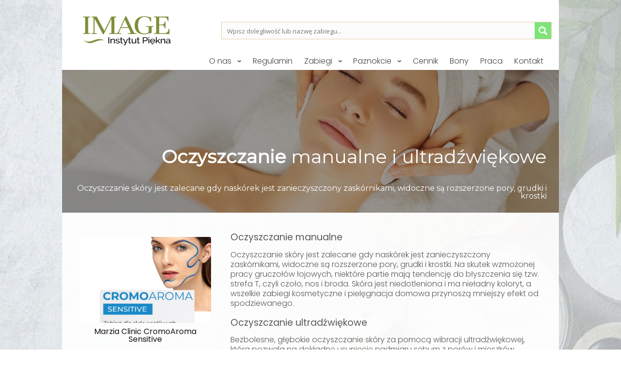

--- FILE ---
content_type: text/html; charset=UTF-8
request_url: https://image-instytut.pl/oczyszczanie-manualne-i-ultradzwiekowe/
body_size: 23475
content:
<!doctype html>
<html lang="pl-PL" prefix="og: https://ogp.me/ns#">
  <head>
    <meta charset="UTF-8" />
    <meta name="viewport" content="width=device-width, initial-scale=1" />
    <link rel="profile" href="https://gmpg.org/xfn/11" />
    <script>(function(html){html.className = html.className.replace(/\bno-js\b/,'js')})(document.documentElement);</script>
	<style>img:is([sizes="auto" i], [sizes^="auto," i]) { contain-intrinsic-size: 3000px 1500px }</style>
	
<!-- Optymalizacja wyszukiwarek według Rank Math - https://rankmath.com/ -->
<title>Oczyszczanie manualne i ultradźwiękowe - IMAGE Instytut Piękna</title>
<meta name="description" content="Oczyszczanie skóry jest zalecane gdy naskórek jest zanieczyszczony zaskórnikami, widoczne są rozszerzone pory, grudki i krostki. Na skutek wzmożonej pracy"/>
<meta name="robots" content="index, follow, max-snippet:-1, max-video-preview:-1, max-image-preview:large"/>
<link rel="canonical" href="https://image-instytut.pl/oczyszczanie-manualne-i-ultradzwiekowe/" />
<meta property="og:locale" content="pl_PL" />
<meta property="og:type" content="article" />
<meta property="og:title" content="Oczyszczanie manualne i ultradźwiękowe - IMAGE Instytut Piękna" />
<meta property="og:description" content="Oczyszczanie skóry jest zalecane gdy naskórek jest zanieczyszczony zaskórnikami, widoczne są rozszerzone pory, grudki i krostki. Na skutek wzmożonej pracy" />
<meta property="og:url" content="https://image-instytut.pl/oczyszczanie-manualne-i-ultradzwiekowe/" />
<meta property="og:site_name" content="IMAGE Instytut Piękna" />
<meta property="article:tag" content="pryszcze" />
<meta property="article:tag" content="wągry" />
<meta property="article:tag" content="zaskórniki" />
<meta property="article:tag" content="prosaki" />
<meta property="article:section" content="Kosmetyka lecznicza" />
<meta property="og:updated_time" content="2022-03-26T14:50:56+02:00" />
<meta property="og:image" content="https://image-instytut.pl/wp-content/uploads/2017/10/zluszczanie-ultradzwieki.jpg" />
<meta property="og:image:secure_url" content="https://image-instytut.pl/wp-content/uploads/2017/10/zluszczanie-ultradzwieki.jpg" />
<meta property="og:image:width" content="638" />
<meta property="og:image:height" content="293" />
<meta property="og:image:alt" content="Oczyszczanie manualne i ultradźwiękowe" />
<meta property="og:image:type" content="image/jpeg" />
<meta property="article:published_time" content="2017-10-24T17:27:54+02:00" />
<meta property="article:modified_time" content="2022-03-26T14:50:56+02:00" />
<meta name="twitter:card" content="summary_large_image" />
<meta name="twitter:title" content="Oczyszczanie manualne i ultradźwiękowe - IMAGE Instytut Piękna" />
<meta name="twitter:description" content="Oczyszczanie skóry jest zalecane gdy naskórek jest zanieczyszczony zaskórnikami, widoczne są rozszerzone pory, grudki i krostki. Na skutek wzmożonej pracy" />
<meta name="twitter:image" content="https://image-instytut.pl/wp-content/uploads/2017/10/zluszczanie-ultradzwieki.jpg" />
<meta name="twitter:label1" content="Napisane przez" />
<meta name="twitter:data1" content="Image Instytut Piękna" />
<meta name="twitter:label2" content="Czas czytania" />
<meta name="twitter:data2" content="Mniej niż minuta" />
<script type="application/ld+json" class="rank-math-schema">{"@context":"https://schema.org","@graph":[{"@type":["BeautySalon","Organization"],"@id":"https://image-instytut.pl/#organization","name":"IMAGE Instytut Pi\u0119kna","url":"https://image-instytut.pl","logo":{"@type":"ImageObject","@id":"https://image-instytut.pl/#logo","url":"https://image-instytut.pl/wp-content/uploads/2020/03/image-instytut-piekna-logo-www.png","contentUrl":"https://image-instytut.pl/wp-content/uploads/2020/03/image-instytut-piekna-logo-www.png","caption":"IMAGE Instytut Pi\u0119kna","inLanguage":"pl-PL","width":"300","height":"109"},"openingHours":["Monday,Tuesday,Wednesday,Thursday,Friday,Saturday,Sunday 09:00-17:00"],"image":{"@id":"https://image-instytut.pl/#logo"}},{"@type":"WebSite","@id":"https://image-instytut.pl/#website","url":"https://image-instytut.pl","name":"IMAGE Instytut Pi\u0119kna","publisher":{"@id":"https://image-instytut.pl/#organization"},"inLanguage":"pl-PL"},{"@type":"ImageObject","@id":"https://image-instytut.pl/wp-content/uploads/2017/10/zluszczanie-ultradzwieki.jpg","url":"https://image-instytut.pl/wp-content/uploads/2017/10/zluszczanie-ultradzwieki.jpg","width":"638","height":"293","inLanguage":"pl-PL"},{"@type":"WebPage","@id":"https://image-instytut.pl/oczyszczanie-manualne-i-ultradzwiekowe/#webpage","url":"https://image-instytut.pl/oczyszczanie-manualne-i-ultradzwiekowe/","name":"Oczyszczanie manualne i ultrad\u017awi\u0119kowe - IMAGE Instytut Pi\u0119kna","datePublished":"2017-10-24T17:27:54+02:00","dateModified":"2022-03-26T14:50:56+02:00","isPartOf":{"@id":"https://image-instytut.pl/#website"},"primaryImageOfPage":{"@id":"https://image-instytut.pl/wp-content/uploads/2017/10/zluszczanie-ultradzwieki.jpg"},"inLanguage":"pl-PL"},{"@type":"Person","@id":"https://image-instytut.pl/author/siemach/","name":"Image Instytut Pi\u0119kna","url":"https://image-instytut.pl/author/siemach/","image":{"@type":"ImageObject","@id":"https://secure.gravatar.com/avatar/288fcb87daecbc2c12fab552f66331c9560a1cf1419ec4776c04f3246ea1a83b?s=96&amp;d=mm&amp;r=g","url":"https://secure.gravatar.com/avatar/288fcb87daecbc2c12fab552f66331c9560a1cf1419ec4776c04f3246ea1a83b?s=96&amp;d=mm&amp;r=g","caption":"Image Instytut Pi\u0119kna","inLanguage":"pl-PL"},"worksFor":{"@id":"https://image-instytut.pl/#organization"}},{"@type":"BlogPosting","headline":"Oczyszczanie manualne i ultrad\u017awi\u0119kowe - IMAGE Instytut Pi\u0119kna","datePublished":"2017-10-24T17:27:54+02:00","dateModified":"2022-03-26T14:50:56+02:00","articleSection":"Kosmetyka lecznicza","author":{"@id":"https://image-instytut.pl/author/siemach/","name":"Image Instytut Pi\u0119kna"},"publisher":{"@id":"https://image-instytut.pl/#organization"},"description":"Oczyszczanie sk\u00f3ry jest zalecane gdy nask\u00f3rek jest zanieczyszczony zask\u00f3rnikami, widoczne s\u0105 rozszerzone pory, grudki i krostki. Na skutek wzmo\u017conej pracy","name":"Oczyszczanie manualne i ultrad\u017awi\u0119kowe - IMAGE Instytut Pi\u0119kna","@id":"https://image-instytut.pl/oczyszczanie-manualne-i-ultradzwiekowe/#richSnippet","isPartOf":{"@id":"https://image-instytut.pl/oczyszczanie-manualne-i-ultradzwiekowe/#webpage"},"image":{"@id":"https://image-instytut.pl/wp-content/uploads/2017/10/zluszczanie-ultradzwieki.jpg"},"inLanguage":"pl-PL","mainEntityOfPage":{"@id":"https://image-instytut.pl/oczyszczanie-manualne-i-ultradzwiekowe/#webpage"}}]}</script>
<!-- /Wtyczka Rank Math WordPress SEO -->

<link rel='dns-prefetch' href='//fonts.googleapis.com' />
<link rel="alternate" type="application/rss+xml" title="IMAGE Instytut Piękna &raquo; Kanał z wpisami" href="https://image-instytut.pl/feed/" />
<link rel="alternate" type="application/rss+xml" title="IMAGE Instytut Piękna &raquo; Kanał z komentarzami" href="https://image-instytut.pl/comments/feed/" />
<link rel="alternate" type="application/rss+xml" title="IMAGE Instytut Piękna &raquo; Oczyszczanie manualne i ultradźwiękowe Kanał z komentarzami" href="https://image-instytut.pl/oczyszczanie-manualne-i-ultradzwiekowe/feed/" />
<script type="text/javascript">
/* <![CDATA[ */
window._wpemojiSettings = {"baseUrl":"https:\/\/s.w.org\/images\/core\/emoji\/16.0.1\/72x72\/","ext":".png","svgUrl":"https:\/\/s.w.org\/images\/core\/emoji\/16.0.1\/svg\/","svgExt":".svg","source":{"concatemoji":"https:\/\/image-instytut.pl\/wp-includes\/js\/wp-emoji-release.min.js?ver=3a3ce6b6633b89414bf09429a14849c8"}};
/*! This file is auto-generated */
!function(s,n){var o,i,e;function c(e){try{var t={supportTests:e,timestamp:(new Date).valueOf()};sessionStorage.setItem(o,JSON.stringify(t))}catch(e){}}function p(e,t,n){e.clearRect(0,0,e.canvas.width,e.canvas.height),e.fillText(t,0,0);var t=new Uint32Array(e.getImageData(0,0,e.canvas.width,e.canvas.height).data),a=(e.clearRect(0,0,e.canvas.width,e.canvas.height),e.fillText(n,0,0),new Uint32Array(e.getImageData(0,0,e.canvas.width,e.canvas.height).data));return t.every(function(e,t){return e===a[t]})}function u(e,t){e.clearRect(0,0,e.canvas.width,e.canvas.height),e.fillText(t,0,0);for(var n=e.getImageData(16,16,1,1),a=0;a<n.data.length;a++)if(0!==n.data[a])return!1;return!0}function f(e,t,n,a){switch(t){case"flag":return n(e,"\ud83c\udff3\ufe0f\u200d\u26a7\ufe0f","\ud83c\udff3\ufe0f\u200b\u26a7\ufe0f")?!1:!n(e,"\ud83c\udde8\ud83c\uddf6","\ud83c\udde8\u200b\ud83c\uddf6")&&!n(e,"\ud83c\udff4\udb40\udc67\udb40\udc62\udb40\udc65\udb40\udc6e\udb40\udc67\udb40\udc7f","\ud83c\udff4\u200b\udb40\udc67\u200b\udb40\udc62\u200b\udb40\udc65\u200b\udb40\udc6e\u200b\udb40\udc67\u200b\udb40\udc7f");case"emoji":return!a(e,"\ud83e\udedf")}return!1}function g(e,t,n,a){var r="undefined"!=typeof WorkerGlobalScope&&self instanceof WorkerGlobalScope?new OffscreenCanvas(300,150):s.createElement("canvas"),o=r.getContext("2d",{willReadFrequently:!0}),i=(o.textBaseline="top",o.font="600 32px Arial",{});return e.forEach(function(e){i[e]=t(o,e,n,a)}),i}function t(e){var t=s.createElement("script");t.src=e,t.defer=!0,s.head.appendChild(t)}"undefined"!=typeof Promise&&(o="wpEmojiSettingsSupports",i=["flag","emoji"],n.supports={everything:!0,everythingExceptFlag:!0},e=new Promise(function(e){s.addEventListener("DOMContentLoaded",e,{once:!0})}),new Promise(function(t){var n=function(){try{var e=JSON.parse(sessionStorage.getItem(o));if("object"==typeof e&&"number"==typeof e.timestamp&&(new Date).valueOf()<e.timestamp+604800&&"object"==typeof e.supportTests)return e.supportTests}catch(e){}return null}();if(!n){if("undefined"!=typeof Worker&&"undefined"!=typeof OffscreenCanvas&&"undefined"!=typeof URL&&URL.createObjectURL&&"undefined"!=typeof Blob)try{var e="postMessage("+g.toString()+"("+[JSON.stringify(i),f.toString(),p.toString(),u.toString()].join(",")+"));",a=new Blob([e],{type:"text/javascript"}),r=new Worker(URL.createObjectURL(a),{name:"wpTestEmojiSupports"});return void(r.onmessage=function(e){c(n=e.data),r.terminate(),t(n)})}catch(e){}c(n=g(i,f,p,u))}t(n)}).then(function(e){for(var t in e)n.supports[t]=e[t],n.supports.everything=n.supports.everything&&n.supports[t],"flag"!==t&&(n.supports.everythingExceptFlag=n.supports.everythingExceptFlag&&n.supports[t]);n.supports.everythingExceptFlag=n.supports.everythingExceptFlag&&!n.supports.flag,n.DOMReady=!1,n.readyCallback=function(){n.DOMReady=!0}}).then(function(){return e}).then(function(){var e;n.supports.everything||(n.readyCallback(),(e=n.source||{}).concatemoji?t(e.concatemoji):e.wpemoji&&e.twemoji&&(t(e.twemoji),t(e.wpemoji)))}))}((window,document),window._wpemojiSettings);
/* ]]> */
</script>
<link rel='stylesheet' id='tc-gfonts-css' href='//fonts.googleapis.com/css?family=Open+Sans%7COpen+Sans' type='text/css' media='all' />
<style id='wp-emoji-styles-inline-css' type='text/css'>

	img.wp-smiley, img.emoji {
		display: inline !important;
		border: none !important;
		box-shadow: none !important;
		height: 1em !important;
		width: 1em !important;
		margin: 0 0.07em !important;
		vertical-align: -0.1em !important;
		background: none !important;
		padding: 0 !important;
	}
</style>
<link rel='stylesheet' id='wp-block-library-css' href='https://image-instytut.pl/wp-includes/css/dist/block-library/style.min.css?ver=3a3ce6b6633b89414bf09429a14849c8' type='text/css' media='all' />
<style id='classic-theme-styles-inline-css' type='text/css'>
/*! This file is auto-generated */
.wp-block-button__link{color:#fff;background-color:#32373c;border-radius:9999px;box-shadow:none;text-decoration:none;padding:calc(.667em + 2px) calc(1.333em + 2px);font-size:1.125em}.wp-block-file__button{background:#32373c;color:#fff;text-decoration:none}
</style>
<style id='rank-math-toc-block-style-inline-css' type='text/css'>
.wp-block-rank-math-toc-block nav ol{counter-reset:item}.wp-block-rank-math-toc-block nav ol li{display:block}.wp-block-rank-math-toc-block nav ol li:before{content:counters(item, ".") ". ";counter-increment:item}

</style>
<style id='rank-math-rich-snippet-style-inline-css' type='text/css'>
/*!
* Plugin:  Rank Math
* URL: https://rankmath.com/wordpress/plugin/seo-suite/
* Name:  rank-math-review-snippet.css
*/@-webkit-keyframes spin{0%{-webkit-transform:rotate(0deg)}100%{-webkit-transform:rotate(-360deg)}}@keyframes spin{0%{-webkit-transform:rotate(0deg)}100%{-webkit-transform:rotate(-360deg)}}@keyframes bounce{from{-webkit-transform:translateY(0px);transform:translateY(0px)}to{-webkit-transform:translateY(-5px);transform:translateY(-5px)}}@-webkit-keyframes bounce{from{-webkit-transform:translateY(0px);transform:translateY(0px)}to{-webkit-transform:translateY(-5px);transform:translateY(-5px)}}@-webkit-keyframes loading{0%{background-size:20% 50% ,20% 50% ,20% 50%}20%{background-size:20% 20% ,20% 50% ,20% 50%}40%{background-size:20% 100%,20% 20% ,20% 50%}60%{background-size:20% 50% ,20% 100%,20% 20%}80%{background-size:20% 50% ,20% 50% ,20% 100%}100%{background-size:20% 50% ,20% 50% ,20% 50%}}@keyframes loading{0%{background-size:20% 50% ,20% 50% ,20% 50%}20%{background-size:20% 20% ,20% 50% ,20% 50%}40%{background-size:20% 100%,20% 20% ,20% 50%}60%{background-size:20% 50% ,20% 100%,20% 20%}80%{background-size:20% 50% ,20% 50% ,20% 100%}100%{background-size:20% 50% ,20% 50% ,20% 50%}}:root{--rankmath-wp-adminbar-height: 0}#rank-math-rich-snippet-wrapper{overflow:hidden}#rank-math-rich-snippet-wrapper h5.rank-math-title{display:block;font-size:18px;line-height:1.4}#rank-math-rich-snippet-wrapper .rank-math-review-image{float:right;max-width:40%;margin-left:15px}#rank-math-rich-snippet-wrapper .rank-math-review-data{margin-bottom:15px}#rank-math-rich-snippet-wrapper .rank-math-total-wrapper{width:100%;padding:0 0 20px 0;float:left;clear:both;position:relative;-webkit-box-sizing:border-box;box-sizing:border-box}#rank-math-rich-snippet-wrapper .rank-math-total-wrapper .rank-math-total{border:0;display:block;margin:0;width:auto;float:left;text-align:left;padding:0;font-size:24px;line-height:1;font-weight:700;-webkit-box-sizing:border-box;box-sizing:border-box;overflow:hidden}#rank-math-rich-snippet-wrapper .rank-math-total-wrapper .rank-math-review-star{float:left;margin-left:15px;margin-top:5px;position:relative;z-index:99;line-height:1}#rank-math-rich-snippet-wrapper .rank-math-total-wrapper .rank-math-review-star .rank-math-review-result-wrapper{display:inline-block;white-space:nowrap;position:relative;color:#e7e7e7}#rank-math-rich-snippet-wrapper .rank-math-total-wrapper .rank-math-review-star .rank-math-review-result-wrapper .rank-math-review-result{position:absolute;top:0;left:0;overflow:hidden;white-space:nowrap;color:#ffbe01}#rank-math-rich-snippet-wrapper .rank-math-total-wrapper .rank-math-review-star .rank-math-review-result-wrapper i{font-size:18px;-webkit-text-stroke-width:1px;font-style:normal;padding:0 2px;line-height:inherit}#rank-math-rich-snippet-wrapper .rank-math-total-wrapper .rank-math-review-star .rank-math-review-result-wrapper i:before{content:"\2605"}body.rtl #rank-math-rich-snippet-wrapper .rank-math-review-image{float:left;margin-left:0;margin-right:15px}body.rtl #rank-math-rich-snippet-wrapper .rank-math-total-wrapper .rank-math-total{float:right}body.rtl #rank-math-rich-snippet-wrapper .rank-math-total-wrapper .rank-math-review-star{float:right;margin-left:0;margin-right:15px}body.rtl #rank-math-rich-snippet-wrapper .rank-math-total-wrapper .rank-math-review-star .rank-math-review-result{left:auto;right:0}@media screen and (max-width: 480px){#rank-math-rich-snippet-wrapper .rank-math-review-image{display:block;max-width:100%;width:100%;text-align:center;margin-right:0}#rank-math-rich-snippet-wrapper .rank-math-review-data{clear:both}}.clear{clear:both}

</style>
<style id='global-styles-inline-css' type='text/css'>
:root{--wp--preset--aspect-ratio--square: 1;--wp--preset--aspect-ratio--4-3: 4/3;--wp--preset--aspect-ratio--3-4: 3/4;--wp--preset--aspect-ratio--3-2: 3/2;--wp--preset--aspect-ratio--2-3: 2/3;--wp--preset--aspect-ratio--16-9: 16/9;--wp--preset--aspect-ratio--9-16: 9/16;--wp--preset--color--black: #000000;--wp--preset--color--cyan-bluish-gray: #abb8c3;--wp--preset--color--white: #ffffff;--wp--preset--color--pale-pink: #f78da7;--wp--preset--color--vivid-red: #cf2e2e;--wp--preset--color--luminous-vivid-orange: #ff6900;--wp--preset--color--luminous-vivid-amber: #fcb900;--wp--preset--color--light-green-cyan: #7bdcb5;--wp--preset--color--vivid-green-cyan: #00d084;--wp--preset--color--pale-cyan-blue: #8ed1fc;--wp--preset--color--vivid-cyan-blue: #0693e3;--wp--preset--color--vivid-purple: #9b51e0;--wp--preset--gradient--vivid-cyan-blue-to-vivid-purple: linear-gradient(135deg,rgba(6,147,227,1) 0%,rgb(155,81,224) 100%);--wp--preset--gradient--light-green-cyan-to-vivid-green-cyan: linear-gradient(135deg,rgb(122,220,180) 0%,rgb(0,208,130) 100%);--wp--preset--gradient--luminous-vivid-amber-to-luminous-vivid-orange: linear-gradient(135deg,rgba(252,185,0,1) 0%,rgba(255,105,0,1) 100%);--wp--preset--gradient--luminous-vivid-orange-to-vivid-red: linear-gradient(135deg,rgba(255,105,0,1) 0%,rgb(207,46,46) 100%);--wp--preset--gradient--very-light-gray-to-cyan-bluish-gray: linear-gradient(135deg,rgb(238,238,238) 0%,rgb(169,184,195) 100%);--wp--preset--gradient--cool-to-warm-spectrum: linear-gradient(135deg,rgb(74,234,220) 0%,rgb(151,120,209) 20%,rgb(207,42,186) 40%,rgb(238,44,130) 60%,rgb(251,105,98) 80%,rgb(254,248,76) 100%);--wp--preset--gradient--blush-light-purple: linear-gradient(135deg,rgb(255,206,236) 0%,rgb(152,150,240) 100%);--wp--preset--gradient--blush-bordeaux: linear-gradient(135deg,rgb(254,205,165) 0%,rgb(254,45,45) 50%,rgb(107,0,62) 100%);--wp--preset--gradient--luminous-dusk: linear-gradient(135deg,rgb(255,203,112) 0%,rgb(199,81,192) 50%,rgb(65,88,208) 100%);--wp--preset--gradient--pale-ocean: linear-gradient(135deg,rgb(255,245,203) 0%,rgb(182,227,212) 50%,rgb(51,167,181) 100%);--wp--preset--gradient--electric-grass: linear-gradient(135deg,rgb(202,248,128) 0%,rgb(113,206,126) 100%);--wp--preset--gradient--midnight: linear-gradient(135deg,rgb(2,3,129) 0%,rgb(40,116,252) 100%);--wp--preset--font-size--small: 13px;--wp--preset--font-size--medium: 20px;--wp--preset--font-size--large: 36px;--wp--preset--font-size--x-large: 42px;--wp--preset--spacing--20: 0.44rem;--wp--preset--spacing--30: 0.67rem;--wp--preset--spacing--40: 1rem;--wp--preset--spacing--50: 1.5rem;--wp--preset--spacing--60: 2.25rem;--wp--preset--spacing--70: 3.38rem;--wp--preset--spacing--80: 5.06rem;--wp--preset--shadow--natural: 6px 6px 9px rgba(0, 0, 0, 0.2);--wp--preset--shadow--deep: 12px 12px 50px rgba(0, 0, 0, 0.4);--wp--preset--shadow--sharp: 6px 6px 0px rgba(0, 0, 0, 0.2);--wp--preset--shadow--outlined: 6px 6px 0px -3px rgba(255, 255, 255, 1), 6px 6px rgba(0, 0, 0, 1);--wp--preset--shadow--crisp: 6px 6px 0px rgba(0, 0, 0, 1);}:where(.is-layout-flex){gap: 0.5em;}:where(.is-layout-grid){gap: 0.5em;}body .is-layout-flex{display: flex;}.is-layout-flex{flex-wrap: wrap;align-items: center;}.is-layout-flex > :is(*, div){margin: 0;}body .is-layout-grid{display: grid;}.is-layout-grid > :is(*, div){margin: 0;}:where(.wp-block-columns.is-layout-flex){gap: 2em;}:where(.wp-block-columns.is-layout-grid){gap: 2em;}:where(.wp-block-post-template.is-layout-flex){gap: 1.25em;}:where(.wp-block-post-template.is-layout-grid){gap: 1.25em;}.has-black-color{color: var(--wp--preset--color--black) !important;}.has-cyan-bluish-gray-color{color: var(--wp--preset--color--cyan-bluish-gray) !important;}.has-white-color{color: var(--wp--preset--color--white) !important;}.has-pale-pink-color{color: var(--wp--preset--color--pale-pink) !important;}.has-vivid-red-color{color: var(--wp--preset--color--vivid-red) !important;}.has-luminous-vivid-orange-color{color: var(--wp--preset--color--luminous-vivid-orange) !important;}.has-luminous-vivid-amber-color{color: var(--wp--preset--color--luminous-vivid-amber) !important;}.has-light-green-cyan-color{color: var(--wp--preset--color--light-green-cyan) !important;}.has-vivid-green-cyan-color{color: var(--wp--preset--color--vivid-green-cyan) !important;}.has-pale-cyan-blue-color{color: var(--wp--preset--color--pale-cyan-blue) !important;}.has-vivid-cyan-blue-color{color: var(--wp--preset--color--vivid-cyan-blue) !important;}.has-vivid-purple-color{color: var(--wp--preset--color--vivid-purple) !important;}.has-black-background-color{background-color: var(--wp--preset--color--black) !important;}.has-cyan-bluish-gray-background-color{background-color: var(--wp--preset--color--cyan-bluish-gray) !important;}.has-white-background-color{background-color: var(--wp--preset--color--white) !important;}.has-pale-pink-background-color{background-color: var(--wp--preset--color--pale-pink) !important;}.has-vivid-red-background-color{background-color: var(--wp--preset--color--vivid-red) !important;}.has-luminous-vivid-orange-background-color{background-color: var(--wp--preset--color--luminous-vivid-orange) !important;}.has-luminous-vivid-amber-background-color{background-color: var(--wp--preset--color--luminous-vivid-amber) !important;}.has-light-green-cyan-background-color{background-color: var(--wp--preset--color--light-green-cyan) !important;}.has-vivid-green-cyan-background-color{background-color: var(--wp--preset--color--vivid-green-cyan) !important;}.has-pale-cyan-blue-background-color{background-color: var(--wp--preset--color--pale-cyan-blue) !important;}.has-vivid-cyan-blue-background-color{background-color: var(--wp--preset--color--vivid-cyan-blue) !important;}.has-vivid-purple-background-color{background-color: var(--wp--preset--color--vivid-purple) !important;}.has-black-border-color{border-color: var(--wp--preset--color--black) !important;}.has-cyan-bluish-gray-border-color{border-color: var(--wp--preset--color--cyan-bluish-gray) !important;}.has-white-border-color{border-color: var(--wp--preset--color--white) !important;}.has-pale-pink-border-color{border-color: var(--wp--preset--color--pale-pink) !important;}.has-vivid-red-border-color{border-color: var(--wp--preset--color--vivid-red) !important;}.has-luminous-vivid-orange-border-color{border-color: var(--wp--preset--color--luminous-vivid-orange) !important;}.has-luminous-vivid-amber-border-color{border-color: var(--wp--preset--color--luminous-vivid-amber) !important;}.has-light-green-cyan-border-color{border-color: var(--wp--preset--color--light-green-cyan) !important;}.has-vivid-green-cyan-border-color{border-color: var(--wp--preset--color--vivid-green-cyan) !important;}.has-pale-cyan-blue-border-color{border-color: var(--wp--preset--color--pale-cyan-blue) !important;}.has-vivid-cyan-blue-border-color{border-color: var(--wp--preset--color--vivid-cyan-blue) !important;}.has-vivid-purple-border-color{border-color: var(--wp--preset--color--vivid-purple) !important;}.has-vivid-cyan-blue-to-vivid-purple-gradient-background{background: var(--wp--preset--gradient--vivid-cyan-blue-to-vivid-purple) !important;}.has-light-green-cyan-to-vivid-green-cyan-gradient-background{background: var(--wp--preset--gradient--light-green-cyan-to-vivid-green-cyan) !important;}.has-luminous-vivid-amber-to-luminous-vivid-orange-gradient-background{background: var(--wp--preset--gradient--luminous-vivid-amber-to-luminous-vivid-orange) !important;}.has-luminous-vivid-orange-to-vivid-red-gradient-background{background: var(--wp--preset--gradient--luminous-vivid-orange-to-vivid-red) !important;}.has-very-light-gray-to-cyan-bluish-gray-gradient-background{background: var(--wp--preset--gradient--very-light-gray-to-cyan-bluish-gray) !important;}.has-cool-to-warm-spectrum-gradient-background{background: var(--wp--preset--gradient--cool-to-warm-spectrum) !important;}.has-blush-light-purple-gradient-background{background: var(--wp--preset--gradient--blush-light-purple) !important;}.has-blush-bordeaux-gradient-background{background: var(--wp--preset--gradient--blush-bordeaux) !important;}.has-luminous-dusk-gradient-background{background: var(--wp--preset--gradient--luminous-dusk) !important;}.has-pale-ocean-gradient-background{background: var(--wp--preset--gradient--pale-ocean) !important;}.has-electric-grass-gradient-background{background: var(--wp--preset--gradient--electric-grass) !important;}.has-midnight-gradient-background{background: var(--wp--preset--gradient--midnight) !important;}.has-small-font-size{font-size: var(--wp--preset--font-size--small) !important;}.has-medium-font-size{font-size: var(--wp--preset--font-size--medium) !important;}.has-large-font-size{font-size: var(--wp--preset--font-size--large) !important;}.has-x-large-font-size{font-size: var(--wp--preset--font-size--x-large) !important;}
:where(.wp-block-post-template.is-layout-flex){gap: 1.25em;}:where(.wp-block-post-template.is-layout-grid){gap: 1.25em;}
:where(.wp-block-columns.is-layout-flex){gap: 2em;}:where(.wp-block-columns.is-layout-grid){gap: 2em;}
:root :where(.wp-block-pullquote){font-size: 1.5em;line-height: 1.6;}
</style>
<link rel='stylesheet' id='magnific-popup-au-css' href='https://image-instytut.pl/wp-content/plugins/easy-youtube-gallery/assets/lib/magnific-popup/magnific-popup.min.css?ver=1.0.4' type='text/css' media='all' />
<link rel='stylesheet' id='easy-youtube-gallery-css' href='https://image-instytut.pl/wp-content/plugins/easy-youtube-gallery/assets/css/eytg.css?ver=1.0.4' type='text/css' media='all' />
<link rel='stylesheet' id='sek-base-light-css' href='https://image-instytut.pl/wp-content/plugins/nimble-builder/assets/front/css/sek-base-light.min.css?ver=3.3.7' type='text/css' media='all' />
<link rel='stylesheet' id='wpcomment-tooltip-lib-css' href='https://image-instytut.pl/wp-content/plugins/wp-comment-fields/js/tooltip/tooltip.css?ver=1.0' type='text/css' media='all' />
<link rel='stylesheet' id='wpcomment-main-css' href='https://image-instytut.pl/wp-content/plugins/wp-comment-fields/css/wpcomment-style.css?ver=5.1' type='text/css' media='all' />
<link rel='stylesheet' id='wpcomment-sm-popup-css' href='https://image-instytut.pl/wp-content/plugins/wp-comment-fields/css/wpcomment-simple-popup.css?ver=5.1' type='text/css' media='all' />
<link rel='stylesheet' id='wpcomment-bootstrap-css' href='https://image-instytut.pl/wp-content/plugins/wp-comment-fields/css/bootstrap/bootstrap.min.css?ver=4.0.0' type='text/css' media='all' />
<link rel='stylesheet' id='wpcomment-bootstrap-modal-css' href='https://image-instytut.pl/wp-content/plugins/wp-comment-fields/css/bootstrap/bootstrap.modal.css?ver=4.0.0' type='text/css' media='all' />
<link rel='stylesheet' id='customizr-common-css' href='https://image-instytut.pl/wp-content/themes/customizr/inc/assets/css/tc_common.min.css?ver=4.4.22' type='text/css' media='all' />
<link rel='stylesheet' id='customizr-skin-css' href='https://image-instytut.pl/wp-content/themes/customizr/inc/assets/css/grey.min.css?ver=4.4.22' type='text/css' media='all' />
<style id='customizr-skin-inline-css' type='text/css'>

                  .site-title,.site-description,h1,h2,h3,.tc-dropcap {
                    font-family : 'Open Sans';
                    font-weight : inherit;
                  }

                  body,.navbar .nav>li>a {
                    font-family : 'Open Sans';
                    font-weight : inherit;
                  }

            body,.navbar .nav>li>a {
              font-size : 14px;
              line-height : 1.6em;
            }
table { border-collapse: separate; }
                           body table { border-collapse: collapse; }
                          
.social-links .social-icon:before { content: none } 
          .comments-link .tc-comment-bubble {
            color: #5A5A5A;
            border: 2px solid #5A5A5A;
          }
          .comments-link .tc-comment-bubble:before {
            border-color: #5A5A5A;
          }
        
.tc-slider-loader-wrapper{ display:none }
html.js .tc-slider-loader-wrapper { display: block }.no-csstransforms3d .tc-slider-loader-wrapper .tc-img-gif-loader {
                                                background: url('https://image-instytut.pl/wp-content/themes/customizr/assets/front/img/slider-loader.gif') no-repeat center center;
                                         }.tc-slider-loader-wrapper .tc-css-loader > div { border-color:#5A5A5A; }
#tc-push-footer { display: none; visibility: hidden; }
         .tc-sticky-footer #tc-push-footer.sticky-footer-enabled { display: block; }
        

</style>
<link rel='stylesheet' id='customizr-style-css' href='https://image-instytut.pl/wp-content/themes/customizr/style.css?ver=4.4.22' type='text/css' media='all' />
<link rel='stylesheet' id='fancyboxcss-css' href='https://image-instytut.pl/wp-content/themes/customizr/assets/front/js/libs/fancybox/jquery.fancybox-1.3.4.min.css?ver=3a3ce6b6633b89414bf09429a14849c8' type='text/css' media='all' />
<link rel='stylesheet' id='wpdreams-ajaxsearchpro-instances-css' href='https://image-instytut.pl/wp-content/uploads/asp_upload/style.instances-ho-is-po-no-da-au-co-au-ga-se-is.css?ver=p0yybU' type='text/css' media='all' />
<link rel='stylesheet' id='tablepress-default-css' href='https://image-instytut.pl/wp-content/tablepress-combined.min.css?ver=113' type='text/css' media='all' />
<link rel='stylesheet' id='sek-dyn-skp__post_post_1348-css' href='https://image-instytut.pl/wp-content/uploads/nimble_css/skp__post_post_1348.css?ver=1659158075' type='text/css' media='all' />
<link rel='stylesheet' id='sek-dyn-skp__global-css' href='https://image-instytut.pl/wp-content/uploads/nimble_css/skp__global.css?ver=1766054321' type='text/css' media='all' />
<!--n2css--><!--n2js--><script type="text/javascript" id="nb-js-app-js-extra">
/* <![CDATA[ */
var sekFrontLocalized = {"isDevMode":"","isCustomizing":"","frontNonce":{"id":"SEKFrontNonce","handle":"6227416ce3"},"skope_id":"skp__post_post_1348","recaptcha_public_key":"","lazyload_enabled":"1","video_bg_lazyload_enabled":"1","load_front_assets_on_dynamically":"","assetVersion":"3.3.7","frontAssetsPath":"https:\/\/image-instytut.pl\/wp-content\/plugins\/nimble-builder\/assets\/front\/","contextuallyActiveModules":{"czr_tiny_mce_editor_module":["__nimble__13495f2c7860","__nimble__86252e154082","__nimble__7cf400bc1cbb","__nimble__f026e4926862","__nimble__62a3b1d06413","__nimble__3607ada392f4"],"czr_post_grid_module":["__nimble__aac32a21415f"],"czr_shortcode_module":["__nimble__f0632f3d9bb8","__nimble__8a0aa2c95e53"],"czr_image_module":["__nimble__ec48c6f6cca0"],"czr_menu_module":["__nimble__ddb201c9b0cf"],"czr_heading_module":["__nimble__65e2bcf51db5","__nimble__3ac90fb449bc","__nimble__18622ce38ce7","__nimble__d51c93c5d67c"],"czr_social_icons_module":["__nimble__f0b3977a0c86"]},"fontAwesomeAlreadyEnqueued":"","partialFrontScripts":{"slider-module":"nb-needs-swiper","menu-module":"nb-needs-menu-js","front-parallax":"nb-needs-parallax","accordion-module":"nb-needs-accordion"}};
/* ]]> */
</script>
<script type="text/javascript" id="nb-js-app-js-after">
/* <![CDATA[ */
window.nb_={},function(e,t){if(window.nb_={isArray:function(e){return Array.isArray(e)||"[object Array]"===toString.call(e)},inArray:function(e,t){return!(!nb_.isArray(e)||nb_.isUndefined(t))&&e.indexOf(t)>-1},isUndefined:function(e){return void 0===e},isObject:function(e){var t=typeof e;return"function"===t||"object"===t&&!!e},errorLog:function(){nb_.isUndefined(console)||"function"!=typeof window.console.log||console.log.apply(console,arguments)},hasPreloadSupport:function(e){var t=document.createElement("link").relList;return!(!t||!t.supports)&&t.supports("preload")},listenTo:function(e,t){nb_.eventsListenedTo.push(e);var n={"nb-jquery-loaded":function(){return"undefined"!=typeof jQuery},"nb-app-ready":function(){return void 0!==window.nb_&&nb_.wasListenedTo("nb-jquery-loaded")},"nb-swipebox-parsed":function(){return"undefined"!=typeof jQuery&&void 0!==jQuery.fn.swipebox},"nb-main-swiper-parsed":function(){return void 0!==window.Swiper}},o=function(o){nb_.isUndefined(n[e])||!1!==n[e]()?t():nb_.errorLog("Nimble error => an event callback could not be fired because conditions not met => ",e,nb_.eventsListenedTo,t)};"function"==typeof t?nb_.wasEmitted(e)?o():document.addEventListener(e,o):nb_.errorLog("Nimble error => listenTo func param is not a function for event => ",e)},eventsEmitted:[],eventsListenedTo:[],emit:function(e,t){if(!(nb_.isUndefined(t)||t.fire_once)||!nb_.wasEmitted(e)){var n=document.createEvent("Event");n.initEvent(e,!0,!0),document.dispatchEvent(n),nb_.eventsEmitted.push(e)}},wasListenedTo:function(e){return"string"==typeof e&&nb_.inArray(nb_.eventsListenedTo,e)},wasEmitted:function(e){return"string"==typeof e&&nb_.inArray(nb_.eventsEmitted,e)},isInScreen:function(e){if(!nb_.isObject(e))return!1;var t=e.getBoundingClientRect(),n=Math.max(document.documentElement.clientHeight,window.innerHeight);return!(t.bottom<0||t.top-n>=0)},isCustomizing:function(){return!1},isLazyLoadEnabled:function(){return!nb_.isCustomizing()&&!1},preloadOrDeferAsset:function(e){if(e=e||{},nb_.preloadedAssets=nb_.preloadedAssets||[],!nb_.inArray(nb_.preloadedAssets,e.id)){var t,n=document.getElementsByTagName("head")[0],o=function(){if("style"===e.as)this.setAttribute("rel","stylesheet"),this.setAttribute("type","text/css"),this.setAttribute("media","all");else{var t=document.createElement("script");t.setAttribute("src",e.href),t.setAttribute("id",e.id),"script"===e.as&&t.setAttribute("defer","defer"),n.appendChild(t),i.call(this)}e.eventOnLoad&&nb_.emit(e.eventOnLoad)},i=function(){if(this&&this.parentNode&&this.parentNode.contains(this))try{this.parentNode.removeChild(this)}catch(e){nb_.errorLog("NB error when removing a script el",el)}};("font"!==e.as||nb_.hasPreloadSupport())&&(t=document.createElement("link"),"script"===e.as?e.onEvent?nb_.listenTo(e.onEvent,function(){o.call(t)}):o.call(t):(t.setAttribute("href",e.href),"style"===e.as?t.setAttribute("rel",nb_.hasPreloadSupport()?"preload":"stylesheet"):"font"===e.as&&nb_.hasPreloadSupport()&&t.setAttribute("rel","preload"),t.setAttribute("id",e.id),t.setAttribute("as",e.as),"font"===e.as&&(t.setAttribute("type",e.type),t.setAttribute("crossorigin","anonymous")),t.onload=function(){this.onload=null,"font"!==e.as?e.onEvent?nb_.listenTo(e.onEvent,function(){o.call(t)}):o.call(t):e.eventOnLoad&&nb_.emit(e.eventOnLoad)},t.onerror=function(t){nb_.errorLog("Nimble preloadOrDeferAsset error",t,e)}),n.appendChild(t),nb_.preloadedAssets.push(e.id),i.call(e.scriptEl))}},mayBeRevealBG:function(){this.getAttribute("data-sek-src")&&(this.setAttribute("style",'background-image:url("'+this.getAttribute("data-sek-src")+'")'),this.className+=" sek-lazy-loaded",this.querySelectorAll(".sek-css-loader").forEach(function(e){nb_.isObject(e)&&e.parentNode.removeChild(e)}))}},window.NodeList&&!NodeList.prototype.forEach&&(NodeList.prototype.forEach=function(e,t){t=t||window;for(var n=0;n<this.length;n++)e.call(t,this[n],n,this)}),nb_.listenTo("nb-docready",function(){var e=document.querySelectorAll("div.sek-has-bg");!nb_.isObject(e)||e.length<1||e.forEach(function(e){nb_.isObject(e)&&(window.sekFrontLocalized&&window.sekFrontLocalized.lazyload_enabled?nb_.isInScreen(e)&&nb_.mayBeRevealBG.call(e):nb_.mayBeRevealBG.call(e))})}),"complete"===document.readyState||"loading"!==document.readyState&&!document.documentElement.doScroll)nb_.emit("nb-docready");else{var n=function(){nb_.wasEmitted("nb-docready")||nb_.emit("nb-docready")};document.addEventListener("DOMContentLoaded",n),window.addEventListener("load",n)}}(window,document),function(){var e=function(){var e="nb-jquery-loaded";nb_.wasEmitted(e)||nb_.emit(e)},t=function(n){n=n||0,void 0!==window.jQuery?e():n<30?setTimeout(function(){t(++n)},200):window.console&&window.console.log&&console.log("Nimble Builder problem : jQuery.js was not detected on your website")},n=document.getElementById("nb-jquery");n&&n.addEventListener("load",function(){e()}),t()}(),window,document,nb_.listenTo("nb-jquery-loaded",function(){sekFrontLocalized.load_front_assets_on_dynamically&&(nb_.scriptsLoadingStatus={},nb_.ajaxLoadScript=function(e){jQuery(function(t){e=t.extend({path:"",complete:"",loadcheck:!1},e),nb_.scriptsLoadingStatus[e.path]&&"pending"===nb_.scriptsLoadingStatus[e.path].state()||(nb_.scriptsLoadingStatus[e.path]=nb_.scriptsLoadingStatus[e.path]||t.Deferred(),jQuery.ajax({url:sekFrontLocalized.frontAssetsPath+e.path+"?"+sekFrontLocalized.assetVersion,cache:!0,dataType:"script"}).done(function(){"function"!=typeof e.loadcheck||e.loadcheck()?"function"==typeof e.complete&&e.complete():nb_.errorLog("ajaxLoadScript success but loadcheck failed for => "+e.path)}).fail(function(){nb_.errorLog("ajaxLoadScript failed for => "+e.path)}))})})}),nb_.listenTo("nb-jquery-loaded",function(){jQuery(function(e){sekFrontLocalized.load_front_assets_on_dynamically&&(nb_.ajaxLoadScript({path:sekFrontLocalized.isDevMode?"js/ccat-nimble-front.js":"js/ccat-nimble-front.min.js"}),e.each(sekFrontLocalized.partialFrontScripts,function(e,t){nb_.listenTo(t,function(){nb_.ajaxLoadScript({path:sekFrontLocalized.isDevMode?"js/partials/"+e+".js":"js/partials/"+e+".min.js"})})}))})});
            
/* ]]> */
</script>
<script type="text/javascript" id="nb-jquery" src="https://image-instytut.pl/wp-includes/js/jquery/jquery.min.js?ver=3.7.1" id="jquery-core-js"></script>
<script type="text/javascript" src="https://image-instytut.pl/wp-includes/js/jquery/jquery-migrate.min.js?ver=3.4.1" id="jquery-migrate-js"></script>
<script type="text/javascript" src="https://image-instytut.pl/wp-content/themes/customizr/assets/front/js/libs/modernizr.min.js?ver=4.4.22" id="modernizr-js"></script>
<script type="text/javascript" src="https://image-instytut.pl/wp-content/themes/customizr/assets/front/js/libs/fancybox/jquery.fancybox-1.3.4.min.js?ver=4.4.22" id="tc-fancybox-js"></script>
<script type="text/javascript" src="https://image-instytut.pl/wp-includes/js/underscore.min.js?ver=1.13.7" id="underscore-js"></script>
<script type="text/javascript" id="tc-scripts-js-extra">
/* <![CDATA[ */
var TCParams = {"_disabled":[],"FancyBoxState":"1","FancyBoxAutoscale":"1","SliderName":"","SliderDelay":"","SliderHover":"1","centerSliderImg":"1","SmoothScroll":{"Enabled":false,"Options":{"touchpadSupport":false}},"anchorSmoothScroll":"linear","anchorSmoothScrollExclude":{"simple":["[class*=edd]",".tc-carousel-control",".carousel-control","[data-toggle=\"modal\"]","[data-toggle=\"dropdown\"]","[data-toggle=\"tooltip\"]","[data-toggle=\"popover\"]","[data-toggle=\"collapse\"]","[data-toggle=\"tab\"]","[data-toggle=\"pill\"]","[class*=upme]","[class*=um-]"],"deep":{"classes":[],"ids":[]}},"ReorderBlocks":"1","centerAllImg":"1","HasComments":"1","LeftSidebarClass":".span3.left.tc-sidebar","RightSidebarClass":".span3.right.tc-sidebar","LoadModernizr":"1","stickyCustomOffset":{"_initial":0,"_scrolling":0,"options":{"_static":true,"_element":""}},"stickyHeader":"1","dropdowntoViewport":"","timerOnScrollAllBrowsers":"1","extLinksStyle":"","extLinksTargetExt":"","extLinksSkipSelectors":{"classes":["btn","button"],"ids":[]},"dropcapEnabled":"","dropcapWhere":{"post":"","page":""},"dropcapMinWords":"50","dropcapSkipSelectors":{"tags":["IMG","IFRAME","H1","H2","H3","H4","H5","H6","BLOCKQUOTE","UL","OL"],"classes":["btn","tc-placeholder-wrap"],"id":[]},"imgSmartLoadEnabled":"1","imgSmartLoadOpts":{"parentSelectors":[".article-container",".__before_main_wrapper",".widget-front"],"opts":{"excludeImg":[".tc-holder-img"]}},"imgSmartLoadsForSliders":"1","goldenRatio":"1.618","gridGoldenRatioLimit":"150","isSecondMenuEnabled":"","secondMenuRespSet":"in-sn-before","isParallaxOn":"1","parallaxRatio":"0.55","pluginCompats":[],"adminAjaxUrl":"https:\/\/image-instytut.pl\/wp-admin\/admin-ajax.php","ajaxUrl":"https:\/\/image-instytut.pl\/?czrajax=1","frontNonce":{"id":"CZRFrontNonce","handle":"1492a8f48c"},"isDevMode":"","isModernStyle":"","i18n":{"Permanently dismiss":"Permanently dismiss"},"version":"4.4.22","frontNotifications":{"styleSwitcher":{"enabled":false,"content":"","dismissAction":"dismiss_style_switcher_note_front","ajaxUrl":"https:\/\/image-instytut.pl\/wp-admin\/admin-ajax.php"}}};
/* ]]> */
</script>
<script type="text/javascript" src="https://image-instytut.pl/wp-content/themes/customizr/inc/assets/js/tc-scripts.min.js?ver=4.4.22" id="tc-scripts-js"></script>
<link rel="https://api.w.org/" href="https://image-instytut.pl/wp-json/" /><link rel="alternate" title="JSON" type="application/json" href="https://image-instytut.pl/wp-json/wp/v2/posts/1348" /><link rel="alternate" title="oEmbed (JSON)" type="application/json+oembed" href="https://image-instytut.pl/wp-json/oembed/1.0/embed?url=https%3A%2F%2Fimage-instytut.pl%2Foczyszczanie-manualne-i-ultradzwiekowe%2F" />
<link rel="alternate" title="oEmbed (XML)" type="text/xml+oembed" href="https://image-instytut.pl/wp-json/oembed/1.0/embed?url=https%3A%2F%2Fimage-instytut.pl%2Foczyszczanie-manualne-i-ultradzwiekowe%2F&#038;format=xml" />
			<link rel="preload" href="https://image-instytut.pl/wp-content/plugins/ajax-search-pro/css/fonts/icons/icons2.woff2" as="font" crossorigin="anonymous" />
            			<style>
                .asp_m{height: 0;}            </style>
			            				<link rel="preconnect" href="https://fonts.gstatic.com" crossorigin />
				<link rel="preload" as="style" href="//fonts.googleapis.com/css?family=Open+Sans:300|Open+Sans:400|Open+Sans:700&display=swap" />
				<link rel="stylesheet" href="//fonts.googleapis.com/css?family=Open+Sans:300|Open+Sans:400|Open+Sans:700&display=swap" media="all" />
				<link rel="icon" href="https://image-instytut.pl/wp-content/uploads/2020/05/favicon.ico" sizes="32x32" />
<link rel="icon" href="https://image-instytut.pl/wp-content/uploads/2020/05/favicon.ico" sizes="192x192" />
<link rel="apple-touch-icon" href="https://image-instytut.pl/wp-content/uploads/2020/05/favicon.ico" />
<meta name="msapplication-TileImage" content="https://image-instytut.pl/wp-content/uploads/2020/05/favicon.ico" />
		<style type="text/css" id="wp-custom-css">
			.archive-header .header-bottom, .entry-header .header-bottom {
	display:none;
}
#komentarze {
	font-size: 90%;
}
.archive-header .featurette-divider {
	margin-top: 0.25em;
}
hr {
	margin: 1.2em 0;
}
.sek-module .sek-module-inner .sek-nav li {
	margin: 0;
}
.archive-header .archive-title, .entry-header .entry-title, .woocommerce .woocommerce-products-header .page-title {
 /*   border-bottom: 1px solid #eceeef;*/
}
body { 
  background: url(/wp-content/uploads/2022/09/bg12.jpg) no-repeat center center fixed !important; 
  -webkit-background-size: cover !important; 
     -moz-background-size: cover !important; 
       -o-background-size: cover !important; 
          background-size: cover !important; 
}
.sfsiplus_footerLnk { display:none !important;}
#nimble-content {
/*	background-color: white;*/
}
/* Add your own CSS code here */
.menu-item a span {
	padding:5px 7px;
}
.sek-module-inner h2 {
	font-size:130%;
}

.column-content-wrapper {
	background-color: white;
	width: 88%;
	margin: 0 auto;
}
.sek-module .sek-module-inner ol, .sek-module .sek-module-inner ul {margin-left:20px !important;}
.sek-module .sek-module-inner ol, .sek-module .sek-module-inner ul li {padding:0px !important;}
.asp_res_url {text-align:left !important;line-height:1em !important;}		</style>
		  </head>
  <body data-rsssl=1 class="nb-3-3-7 nimble-has-local-data-skp__post_post_1348 nimble-no-group-site-tmpl-skp__all_post wp-singular post-template-default single single-post postid-1348 single-format-standard wp-custom-logo wp-embed-responsive wp-theme-customizr sek-hide-rc-badge tc-fade-hover-links tc-no-sidebar tc-center-images skin-grey customizr-4-4-22 tc-sticky-header sticky-disabled tc-transparent-on-scroll no-navbar tc-sticky-footer">
        <div id="nimble-page" class="">
      <a class="sek-skip-link sek-screen-reader-text" href="#nimble-page">Skip to content</a>
      <header id="nimble-header" class="">
                    <div class="sektion-wrapper nb-loc " data-sek-level="location" data-sek-id="nimble_global_header" data-sek-is-global-location=&quot;true&quot; data-sek-is-header-location="true"  >    <div data-sek-level="section" data-sek-id="__nimble__3d5c13b792c9"  class="sek-section sek-has-modules   "    >
      <div class="sek-container-fluid">
        <div class="sek-row sek-sektion-inner">
            <div data-sek-level="column" data-sek-id="__nimble__a7ee51db4837" class="sek-column sek-col-base sek-col-50   "     >        <div class="sek-column-inner ">
                            <div data-sek-level="module" data-sek-id="__nimble__ec48c6f6cca0" data-sek-module-type="czr_image_module" class="sek-module   " title=""     >    <div class="sek-module-inner">
      <a class="sek-link-to-url " href="https://image-instytut.pl"><figure class=" sek-img" title="image-instytut-piekna-logo-www"><img width="300" height="109" src="https://image-instytut.pl/wp-content/uploads/2020/03/image-instytut-piekna-logo-www.png" class="attachment-original size-original no-lazy" alt="" /></figure></a>    </div>
</div>                    </div>
    </div><div data-sek-level="column" data-sek-id="__nimble__6e9db4db66ae" class="sek-column sek-col-base sek-col-50   "     >        <div class="sek-column-inner ">
                            <div data-sek-level="module" data-sek-id="__nimble__8a0aa2c95e53" data-sek-module-type="czr_shortcode_module" class="sek-module   " title=""     >    <div class="sek-module-inner">
      <div class="sek-shortcode-content" data-sek-use-flexbox="false"><div class='asp_shortcodes_container'><div style='flex-basis: 100%;' class='asp_shortcode_column'><div class="asp_w_container asp_w_container_1 asp_w_container_1_1">
	<div class='asp_w asp_m asp_m_1 asp_m_1_1 wpdreams_asp_sc wpdreams_asp_sc-1 ajaxsearchpro asp_main_container  asp_non_compact'
		 data-id="1"
		 data-name="Zabiegi"
		 		 data-instance="1"
		 id='ajaxsearchpro1_1'>

		<div class="probox">
	
	<div class='promagnifier' tabindex="101">
				<div class='asp_text_button hiddend'>
			Search		</div>
		<div class='innericon'>
			<svg xmlns="http://www.w3.org/2000/svg" width="22" height="22" viewBox="0 0 512 512"><path d="M448.225 394.243l-85.387-85.385c16.55-26.08 26.146-56.986 26.146-90.094 0-92.99-75.652-168.64-168.643-168.64-92.988 0-168.64 75.65-168.64 168.64s75.65 168.64 168.64 168.64c31.466 0 60.94-8.67 86.176-23.734l86.14 86.142c36.755 36.754 92.355-18.783 55.57-55.57zm-344.233-175.48c0-64.155 52.192-116.35 116.35-116.35s116.353 52.194 116.353 116.35S284.5 335.117 220.342 335.117s-116.35-52.196-116.35-116.352zm34.463-30.26c34.057-78.9 148.668-69.75 170.248 12.863-43.482-51.037-119.984-56.532-170.248-12.862z"/></svg>		</div>
		<div class="asp_clear"></div>
	</div>

	
    
    <div class='prosettings' style='display:none;' data-opened=0>
                <div class='innericon'>
            <svg xmlns="http://www.w3.org/2000/svg" width="22" height="22" viewBox="0 0 512 512"><path d="M170 294c0 33.138-26.862 60-60 60-33.137 0-60-26.862-60-60 0-33.137 26.863-60 60-60 33.138 0 60 26.863 60 60zm-60 90c-6.872 0-13.565-.777-20-2.243V422c0 11.046 8.954 20 20 20s20-8.954 20-20v-40.243c-6.435 1.466-13.128 2.243-20 2.243zm0-180c6.872 0 13.565.777 20 2.243V90c0-11.046-8.954-20-20-20s-20 8.954-20 20v116.243c6.435-1.466 13.128-2.243 20-2.243zm146-7c12.13 0 22 9.87 22 22s-9.87 22-22 22-22-9.87-22-22 9.87-22 22-22zm0-38c-33.137 0-60 26.863-60 60 0 33.138 26.863 60 60 60 33.138 0 60-26.862 60-60 0-33.137-26.862-60-60-60zm0-30c6.872 0 13.565.777 20 2.243V90c0-11.046-8.954-20-20-20s-20 8.954-20 20v41.243c6.435-1.466 13.128-2.243 20-2.243zm0 180c-6.872 0-13.565-.777-20-2.243V422c0 11.046 8.954 20 20 20s20-8.954 20-20V306.757c-6.435 1.466-13.128 2.243-20 2.243zm146-75c-33.137 0-60 26.863-60 60 0 33.138 26.863 60 60 60 33.138 0 60-26.862 60-60 0-33.137-26.862-60-60-60zm0-30c6.872 0 13.565.777 20 2.243V90c0-11.046-8.954-20-20-20s-20 8.954-20 20v116.243c6.435-1.466 13.128-2.243 20-2.243zm0 180c-6.872 0-13.565-.777-20-2.243V422c0 11.046 8.954 20 20 20s20-8.954 20-20v-40.243c-6.435 1.466-13.128 2.243-20 2.243z"/></svg>        </div>
    </div>

    
    
    <div class='proinput'>
        <form action='#' autocomplete="off" aria-label="Search form 1">
            <input type='search' class='orig'
				   tabindex="100"
                   placeholder='Wpisz dolegliwość lub nazwę zabiegu...'
                   name='phrase' value=''
                   aria-label="Search input 1"
                   autocomplete="off"/>
            <input type='text' class='autocomplete' name='phrase' value=''
                   aria-label="Search autocomplete, ignore please"
                   aria-hidden="true"
                   autocomplete="off" disabled/>
            <input type='submit'
                   aria-hidden="true"
                   aria-label="Hidden button"
                   style='width:0; height: 0; visibility: hidden;'>
        </form>
    </div>

    
    
    <div class='proloading'>
                        <div class="asp_loader">
            <div class="asp_loader-inner asp_simple-circle">
                        </div>
        </div>
                    </div>

            <div class='proclose'>
            <svg version="1.1" xmlns="http://www.w3.org/2000/svg" xmlns:xlink="http://www.w3.org/1999/xlink" x="0px"
                 y="0px"
                 width="512px" height="512px" viewBox="0 0 512 512" enable-background="new 0 0 512 512"
                 xml:space="preserve">
            <polygon points="438.393,374.595 319.757,255.977 438.378,137.348 374.595,73.607 255.995,192.225 137.375,73.622 73.607,137.352 192.246,255.983 73.622,374.625 137.352,438.393 256.002,319.734 374.652,438.378 "/>
            </svg>
        </div>
    
    
</div>	</div>
	<div class='asp_data_container' style="display:none !important;">
		<div class="asp_init_data"
	 style="display:none !important;"
	 id="asp_init_id_1_1"
	 data-asp-id="1"
	 data-asp-instance="1"
	 data-aspdata="[base64]/[base64]/[base64]/[base64]/[base64]"></div>
<div class='asp_hidden_data' style="display:none !important;">
    <div class='asp_item_overlay'>
        <div class='asp_item_inner'>
            <svg xmlns="http://www.w3.org/2000/svg" width="22" height="22" viewBox="0 0 512 512"><path d="M448.225 394.243l-85.387-85.385c16.55-26.08 26.146-56.986 26.146-90.094 0-92.99-75.652-168.64-168.643-168.64-92.988 0-168.64 75.65-168.64 168.64s75.65 168.64 168.64 168.64c31.466 0 60.94-8.67 86.176-23.734l86.14 86.142c36.755 36.754 92.355-18.783 55.57-55.57zm-344.233-175.48c0-64.155 52.192-116.35 116.35-116.35s116.353 52.194 116.353 116.35S284.5 335.117 220.342 335.117s-116.35-52.196-116.35-116.352zm34.463-30.26c34.057-78.9 148.668-69.75 170.248 12.863-43.482-51.037-119.984-56.532-170.248-12.862z"/></svg>                    </div>
    </div>
</div>	</div>
	<div id='__original__ajaxsearchprores1_1' class='asp_w asp_r asp_r_1 asp_r_1_1 vertical ajaxsearchpro wpdreams_asp_sc wpdreams_asp_sc-1'
     data-id="1"
     data-instance="1">

    
    
    
    <div class="results">

        
        <div class="resdrg">
        </div>

        
    </div>

    
    
    

    <div class="asp_res_loader hiddend">
                    <div class="asp_loader">
                <div class="asp_loader-inner asp_simple-circle">
                                </div>
            </div>
            </div>
</div>		<div id='__original__ajaxsearchprobsettings1_1'
		 class="asp_w asp_ss asp_ss_1 asp_sb asp_sb_1 asp_sb_1_1 asp_sb wpdreams_asp_sc wpdreams_asp_sc-1 ajaxsearchpro searchsettings"
		 data-id="1"
		 data-instance="1">
	<form name='options' class="asp-fss-flex" autocomplete = 'off'>
        <input type="hidden" style="display:none;" name="current_page_id" value="1348">
            <input type='hidden' name='qtranslate_lang' style="display:none;"
               value='0'/>
    	    <input type="hidden" name="filters_changed" style="display:none;" value="0">
    <input type="hidden" name="filters_initial" style="display:none;" value="1">
    <fieldset class="asp_filter_generic asp_filter_id_1 asp_filter_n_0 hiddend">
            <legend>Generic filters</legend>
    
		<input type="checkbox" value="exact"
			   id="set_exact1_1"
			   style="display:none;"
			   			   name="asp_gen[]" />
    
		<input type="checkbox" value="title"
			   id="set_title1_1"
			   style="display:none;"
			   data-origvalue="1"			   name="asp_gen[]"  checked="checked"/>
    
		<input type="checkbox" value="content"
			   id="set_content1_1"
			   style="display:none;"
			   			   name="asp_gen[]" />
    
		<input type="checkbox" value="excerpt"
			   id="set_excerpt1_1"
			   style="display:none;"
			   data-origvalue="1"			   name="asp_gen[]"  checked="checked"/>
    </fieldset>        <input type="checkbox"
               style="display: none !important;"
               value="post"
               aria-label="Hidden label"
               aria-hidden="true"
               id="1_1customset_1_1100"
               name="customset[]" checked="checked"/>
            <div style="clear:both;"></div>
</form>	</div>

	</div>
</div><div style='flex-basis: 100%;' class='asp_shortcode_column'><div id='wpdreams_asp_results_1'></div></div></div>
</div>    </div>
</div>                    </div>
    </div>        </div>
      </div>
  </div><div data-sek-level="section" data-sek-id="__nimble__ea14f787e6fc"  class="sek-section sek-has-modules   "    >
      <div class="sek-container-fluid">
        <div class="sek-row sek-sektion-inner">
            <div data-sek-level="column" data-sek-id="__nimble__a4a1daafde10" class="sek-column sek-col-base sek-col-100   "     >        <div class="sek-column-inner ">
                            <div data-sek-level="module" data-sek-id="__nimble__ddb201c9b0cf" data-sek-module-type="czr_menu_module" class="sek-module   " title=""     >    <div class="sek-module-inner">
      
<nav class="sek-nav-wrap" data-sek-expand-below="yes" data-sek-mobile-menu-breakpoint=768>
    <button class="sek-nav-toggler sek-collapsed" type="button" data-target="#__nimble__ddb201c9b0cf" aria-controls="__nimble__ddb201c9b0cf" aria-expanded="false" aria-label="Toggle navigation">
        <span class="sek-ham__span-wrapper">
          <span class="line line-1"></span>
          <span class="line line-2"></span>
          <span class="line line-3"></span>
        </span>
    </button>
        <div class="sek-nav-collapse sek-submenu-fade sek-submenu-move" id="__nimble__ddb201c9b0cf" data-sek-mm-state="collapsed" style="display:none">
      <ul id="menu-td-demo-header-menu" class="sek-menu-module sek-nav"><li id="menu-item-1287" class="menu-item menu-item-type-post_type menu-item-object-page menu-item-has-children menu-item-1287"><a href="https://image-instytut.pl/o-nas/"><span class="sek-nav__title">O nas</span></a>
<ul class="sub-menu">
	<li id="menu-item-3125" class="menu-item menu-item-type-post_type menu-item-object-page menu-item-3125"><a href="https://image-instytut.pl/o-nas/"><span class="sek-nav__title">Informacje</span></a></li>
	<li id="menu-item-1709" class="menu-item menu-item-type-post_type menu-item-object-page menu-item-1709"><a href="https://image-instytut.pl/filmy/"><span class="sek-nav__title">Filmy</span></a></li>
	<li id="menu-item-1615" class="menu-item menu-item-type-post_type menu-item-object-page menu-item-1615"><a href="https://image-instytut.pl/galeria-salonu/"><span class="sek-nav__title">Zdjęcia</span></a></li>
	<li id="menu-item-5859" class="menu-item menu-item-type-post_type menu-item-object-page menu-item-privacy-policy menu-item-5859"><a rel="privacy-policy" href="https://image-instytut.pl/regulamin-i-warunki-promocji/"><span class="sek-nav__title">Regulamin usług oraz warunki promocji</span></a></li>
</ul>
</li>
<li id="menu-item-6480" class="menu-item menu-item-type-post_type menu-item-object-page menu-item-privacy-policy menu-item-6480"><a rel="privacy-policy" href="https://image-instytut.pl/regulamin-i-warunki-promocji/"><span class="sek-nav__title">Regulamin</span></a></li>
<li id="menu-item-1388" class="menu-item menu-item-type-custom menu-item-object-custom menu-item-has-children menu-item-1388"><a href="#"><span class="sek-nav__title">Zabiegi</span></a>
<ul class="sub-menu">
	<li id="menu-item-5645" class="new menu-item menu-item-type-taxonomy menu-item-object-category menu-item-5645"><a href="https://image-instytut.pl/kategoria/kosmetyka/dermalogica-zabiegi-kosmetyczne/"><span class="sek-nav__title">Dermalogica</span></a></li>
	<li id="menu-item-5662" class="menu-item menu-item-type-taxonomy menu-item-object-category menu-item-5662"><a href="https://image-instytut.pl/kategoria/kosmetyka/klapp-cosmetics/"><span class="sek-nav__title">Klapp Cosmetics</span></a></li>
	<li id="menu-item-5664" class="menu-item menu-item-type-taxonomy menu-item-object-category menu-item-5664"><a href="https://image-instytut.pl/kategoria/kosmetyka/image-skincare/"><span class="sek-nav__title">Image Skincare</span></a></li>
	<li id="menu-item-5663" class="menu-item menu-item-type-taxonomy menu-item-object-category menu-item-5663"><a href="https://image-instytut.pl/kategoria/kosmetyka/mesoestetic/"><span class="sek-nav__title">Mesoestetic</span></a></li>
	<li id="menu-item-1389" class="menu-item menu-item-type-taxonomy menu-item-object-category menu-item-1389"><a href="https://image-instytut.pl/kategoria/makijaz-permanentny/"><span class="sek-nav__title">Makijaż permanentny</span></a></li>
	<li id="menu-item-1994" class="menu-item menu-item-type-taxonomy menu-item-object-category menu-item-1994"><a href="https://image-instytut.pl/kategoria/laseroterapia/"><span class="sek-nav__title">Zabiegi z użyciem lasera</span></a></li>
	<li id="menu-item-1392" class="menu-item menu-item-type-taxonomy menu-item-object-category menu-item-1392"><a href="https://image-instytut.pl/kategoria/cialo/"><span class="sek-nav__title">Zabiegi na ciało</span></a></li>
	<li id="menu-item-2454" class="menu-item menu-item-type-taxonomy menu-item-object-category menu-item-2454"><a href="https://image-instytut.pl/kategoria/medycyna-estetyczna/"><span class="sek-nav__title">Medycyna estetyczna</span></a></li>
	<li id="menu-item-6821" class="menu-item menu-item-type-taxonomy menu-item-object-category menu-item-6821"><a href="https://image-instytut.pl/kategoria/masaze/"><span class="sek-nav__title">Masaże</span></a></li>
</ul>
</li>
<li id="menu-item-5550" class="menu-item menu-item-type-taxonomy menu-item-object-category menu-item-has-children menu-item-5550"><a href="https://image-instytut.pl/kategoria/paznokcie/"><span class="sek-nav__title">Paznokcie</span></a>
<ul class="sub-menu">
	<li id="menu-item-5551" class="menu-item menu-item-type-taxonomy menu-item-object-category menu-item-5551"><a href="https://image-instytut.pl/kategoria/paznokcie/dlonie/"><span class="sek-nav__title">Dłonie</span></a></li>
	<li id="menu-item-5552" class="menu-item menu-item-type-taxonomy menu-item-object-category menu-item-5552"><a href="https://image-instytut.pl/kategoria/paznokcie/stopy/"><span class="sek-nav__title">Stopy</span></a></li>
	<li id="menu-item-5553" class="menu-item menu-item-type-taxonomy menu-item-object-category menu-item-5553"><a href="https://image-instytut.pl/kategoria/paznokcie/podologia/"><span class="sek-nav__title">Podologia</span></a></li>
</ul>
</li>
<li id="menu-item-4341" class="menu-item menu-item-type-post_type menu-item-object-page menu-item-4341"><a href="https://image-instytut.pl/cennik/"><span class="sek-nav__title">Cennik</span></a></li>
<li id="menu-item-1295" class="menu-item menu-item-type-taxonomy menu-item-object-category menu-item-1295"><a href="https://image-instytut.pl/kategoria/pakiety/"><span class="sek-nav__title">Bony</span></a></li>
<li id="menu-item-4024" class="menu-item menu-item-type-post_type menu-item-object-post menu-item-4024"><a href="https://image-instytut.pl/pracuj-z-image/"><span class="sek-nav__title">Praca</span></a></li>
<li id="menu-item-771" class="menu-item menu-item-type-post_type menu-item-object-page menu-item-771"><a href="https://image-instytut.pl/kontakt/"><span class="sek-nav__title">Kontakt</span></a></li>
</ul>    </div>
</nav>    </div>
</div>                    </div>
    </div>        </div>
      </div>
  </div>            </div>      </header><!-- #nimble-header -->
      <div id="nimble-content" class="">
                    <div class="sektion-wrapper nb-loc " data-sek-level="location" data-sek-id="__after_header" data-sek-is-global-location=&quot;false&quot;   >    <div data-sek-level="section" data-sek-id="__nimble__60d73177de10"  class="sek-section sek-has-modules  sek-has-bg "  data-sek-has-bg="true" data-sek-src="https://image-instytut.pl/wp-content/uploads/2022/04/gabinet-kosmetyczny-image-oczyszczanie-manualne-twarz-kosmetyczka-elk.jpg" data-sek-lazy-bg="true"  ><div class="sek-css-loader sek-mr-loader"><div></div><div></div><div></div></div>
      <div class="sek-container-fluid">
        <div class="sek-row sek-sektion-inner">
            <div data-sek-level="column" data-sek-id="__nimble__a7396fe33cca" class="sek-column sek-col-base sek-section-custom-breakpoint-col-100   "     >        <div class="sek-column-inner ">
                            <div data-sek-level="module" data-sek-id="__nimble__13495f2c7860" data-sek-module-type="czr_tiny_mce_editor_module" class="sek-module   " title=""     >    <div class="sek-module-inner">
      <p><strong>Oczyszczanie</strong> manualne i ultradźwiękowe</p>
    </div>
</div>                    <div data-sek-level="module" data-sek-id="__nimble__86252e154082" data-sek-module-type="czr_tiny_mce_editor_module" class="sek-module   " title=""     >    <div class="sek-module-inner">
      <p>Oczyszczanie skóry jest zalecane gdy naskórek jest zanieczyszczony zaskórnikami, widoczne są rozszerzone pory, grudki i krostki</p>
    </div>
</div>                    </div>
    </div>        </div>
      </div>
  </div>            </div>    <div class="sektion-wrapper nb-loc " data-sek-level="location" data-sek-id="__before_main_wrapper" data-sek-is-global-location=&quot;false&quot;   >    <div data-sek-level="section" data-sek-id="__nimble__3f2a80c7c221"  class="sek-section sek-has-modules   "    >
      <div class="sek-container-fluid">
        <div class="sek-row sek-sektion-inner">
            <div data-sek-level="column" data-sek-id="__nimble__45783f8efe7b" class="sek-column sek-col-base sek-col-50  sek-hidden-on-mobiles  "     >        <div class="sek-column-inner ">
                            <div data-sek-level="module" data-sek-id="__nimble__aac32a21415f" data-sek-module-type="czr_post_grid_module" class="sek-module   " title=""     >    <div class="sek-module-inner">
        <div class="sek-post-grid-wrapper  sek-has-mobile-breakpoint" id="__nimble__aac32a21415f">
    <div class="sek-grid-items sek-grid-layout sek-thumb-custom-height  sek-desktop-col-1 sek-all-col-1 sek-tablet-col-2 sek-mobile-col-1">
            <article id="sek-pg-7285" class="sek-has-thumb">
                  <figure class="sek-pg-thumbnail">
                                      <a href="https://image-instytut.pl/marzia-clinic-cromoaroma-sensitive/">
                          <img  width="768" height="572"  src="[data-uri]" data-sek-src="https://image-instytut.pl/wp-content/uploads/2025/09/Image-Gabinet-Kosmetyczny-Elk-Zabiegi-Marzia-Clinic-CromoAroma-Sensitive-Instytut-3-768x572.jpg"  class="attachment-medium_large size-medium_large no-lazy" alt="" />            </a>
          </figure>
                          <div class="sek-pg-content">
                                      <h2 class="sek-pg-title">
                <a href="https://image-instytut.pl/marzia-clinic-cromoaroma-sensitive/" rel="bookmark">Marzia Clinic CromoAroma Sensitive</a>
              </h2><!--/.pg-title-->
                                              </div>              </article><!--/#sek-pg-->
          <article id="sek-pg-7264" class="sek-has-thumb">
                  <figure class="sek-pg-thumbnail">
                                      <a href="https://image-instytut.pl/marzia-clinic-donna-nowy-wymiar-pielegnacji-skory-dojrzalej/">
                          <img  width="768" height="510"  src="[data-uri]" data-sek-src="https://image-instytut.pl/wp-content/uploads/2025/07/marzia-donna-zabieg-image-gabinet-kosmetyczny-elk-768x510.jpg"  class="attachment-medium_large size-medium_large no-lazy" alt="" />            </a>
          </figure>
                          <div class="sek-pg-content">
                                      <h2 class="sek-pg-title">
                <a href="https://image-instytut.pl/marzia-clinic-donna-nowy-wymiar-pielegnacji-skory-dojrzalej/" rel="bookmark">Marzia Clinic DONNA+ &#8211; nowy wymiar pielęgnacji skóry dojrzałej</a>
              </h2><!--/.pg-title-->
                                              </div>              </article><!--/#sek-pg-->
          <article id="sek-pg-7144" class="sek-has-thumb">
                  <figure class="sek-pg-thumbnail">
                                      <a href="https://image-instytut.pl/utsukusy-enpitsu-mezoterapia-mikroiglowa-w-japonskim-stylu/">
                          <img  width="768" height="449"  src="[data-uri]" data-sek-src="https://image-instytut.pl/wp-content/uploads/2025/03/mezoterapia-mikroiglowa-elk-gabinet-kosmetyczny-image-instytut-piekna-768x449.jpg"  class="attachment-medium_large size-medium_large no-lazy" alt="" />            </a>
          </figure>
                          <div class="sek-pg-content">
                                      <h2 class="sek-pg-title">
                <a href="https://image-instytut.pl/utsukusy-enpitsu-mezoterapia-mikroiglowa-w-japonskim-stylu/" rel="bookmark">Utsukusy Enpitsu &#8211; mezoterapia mikroigłowa w japońskim stylu</a>
              </h2><!--/.pg-title-->
                                              </div>              </article><!--/#sek-pg-->
          <article id="sek-pg-7124" class="sek-has-thumb">
                  <figure class="sek-pg-thumbnail">
                                      <a href="https://image-instytut.pl/utsukusy-aurum-zabieg-z-24k-zlotem-mikroaktywnym/">
                          <img  width="768" height="512"  src="[data-uri]" data-sek-src="https://image-instytut.pl/wp-content/uploads/2025/03/utsukusy-768x512.jpg"  class="attachment-medium_large size-medium_large no-lazy" alt="" />            </a>
          </figure>
                          <div class="sek-pg-content">
                                      <h2 class="sek-pg-title">
                <a href="https://image-instytut.pl/utsukusy-aurum-zabieg-z-24k-zlotem-mikroaktywnym/" rel="bookmark">Utsukusy Aurum &#8211; zabieg z 24k złotem mikroaktywnym</a>
              </h2><!--/.pg-title-->
                                              </div>              </article><!--/#sek-pg-->
          <article id="sek-pg-7116" class="sek-has-thumb">
                  <figure class="sek-pg-thumbnail">
                                      <a href="https://image-instytut.pl/zabieg-plasma-skin-egf3-z-czynnikami-wzrostu-potega-regeneracji/">
                          <img  width="768" height="576"  src="[data-uri]" data-sek-src="https://image-instytut.pl/wp-content/uploads/2021/09/dermapen-genfactor-gabinet-kosmetyczny-image-instytut-piekna-elk-768x576.jpg"  class="attachment-medium_large size-medium_large no-lazy" alt="" />            </a>
          </figure>
                          <div class="sek-pg-content">
                                      <h2 class="sek-pg-title">
                <a href="https://image-instytut.pl/zabieg-plasma-skin-egf3-z-czynnikami-wzrostu-potega-regeneracji/" rel="bookmark">Zabieg Plasma Skin EGF3 z czynnikami wzrostu &#8211; potęga regeneracji</a>
              </h2><!--/.pg-title-->
                                              </div>              </article><!--/#sek-pg-->
          <article id="sek-pg-7025" class="sek-has-thumb">
                  <figure class="sek-pg-thumbnail">
                                      <a href="https://image-instytut.pl/zabieg-jean-darcel-metoda-afrodyty/">
                          <img  width="768" height="397"  src="[data-uri]" data-sek-src="https://image-instytut.pl/wp-content/uploads/2024/12/jean-darcell-image-elk-gabinet-kosmetyczny-afrodite-768x397.jpg"  class="attachment-medium_large size-medium_large no-lazy" alt="" />            </a>
          </figure>
                          <div class="sek-pg-content">
                                      <h2 class="sek-pg-title">
                <a href="https://image-instytut.pl/zabieg-jean-darcel-metoda-afrodyty/" rel="bookmark">Zabieg Jean D’Arcel &#8211; Metoda Afrodyty</a>
              </h2><!--/.pg-title-->
                                              </div>              </article><!--/#sek-pg-->
        </div>
          </div>      </div>
</div>                    </div>
    </div><div data-sek-level="column" data-sek-id="__nimble__32f637b3a660" class="sek-column sek-col-base sek-col-50   "     >        <div class="sek-column-inner ">
                            <div data-sek-level="module" data-sek-id="__nimble__7cf400bc1cbb" data-sek-module-type="czr_tiny_mce_editor_module" class="sek-module   " title=""     >    <div class="sek-module-inner">
      <header>
<h5>Oczyszczanie manualne</h5>
</header>
<section>
<div title="WordPress content" data-sek-wp-post-id="1348" data-sek-wp-edit-link="https://image-instytut.pl/wp-admin/post.php?post=1348&#038;action=edit">
<p>Oczyszczanie skóry jest zalecane gdy naskórek jest zanieczyszczony zaskórnikami, widoczne są rozszerzone pory, grudki i krostki. Na skutek wzmożonej pracy gruczołów łojowych, niektóre partie mają tendencję do błyszczenia się tzw. strefa T, czyli czoło, nos i broda. Skóra jest niedotleniona i ma nieładny koloryt, a wszelkie zabiegi kosmetyczne i pielęgnacja domowa przynoszą mniejszy efekt od spodziewanego.</p>
<h5>Oczyszczanie ultradźwiękowe</h5>
<p>Bezbolesne, głębokie oczyszczanie skóry za pomocą wibracji ultradźwiękowej, która pozwala na dokładne usunięcie nadmiaru sebum z porów i mieszków włosowych, usunięcie zrogowaciałego naskórka oraz pozbycie się bakterii. Zapewnia wygładzenie i regenerację skóry, poprawia mikrokrążenie, dezynfekuje. Przeznaczony do bardzo wrażliwej, delikatnej, cienkiej skóry, skłonnej do podrażnień i rozszerzonych naczynek, trudno gojącej się, a także jako bezinwazyjny zabieg oczyszczający dla skóry skłonnej do wyprysków, trądzikowej, przetłuszczającej się.</p>
</div>
<div>
<div>
<div> </div>
</div>
</div>
</section>
    </div>
</div>                    <div data-sek-level="module" data-sek-id="__nimble__f0632f3d9bb8" data-sek-module-type="czr_shortcode_module" class="sek-module   " title=""     >    <div class="sek-module-inner">
      <div class="sek-shortcode-content" data-sek-use-flexbox="false"><p><div><div style="display:block;padding:0;background:white;border-left:5px solid rgba(50, 199, 44, 0.2);"><p style="font-family: Poppins !important;font-weight:100;margin:0;padding:5px;;padding-left:12px;font-size:100%;"><i>Profesjonalna i punktualna obsługa, precyzyjne doradztwo i dyskrecja. Piękny gabinet zachęca do zostania na dłużej!!! Dziękuję bardzo 🙂</i></p><span style="font-weight:900;margin:0;padding-left:10px;">Ewa</span></div></p>
</div>    </div>
</div>                    </div>
    </div>        </div>
      </div>
  </div>            </div>          </div><!-- #nimble-content -->
      <footer id="nimble-footer" class="">
            <div class="sektion-wrapper nb-loc " data-sek-level="location" data-sek-id="nimble_global_footer" data-sek-is-global-location=&quot;true&quot;  data-sek-is-footer-location="true" >    <div data-sek-level="section" data-sek-id="__nimble__86853aea32a8"  class="sek-section sek-has-modules  sek-has-bg "  data-sek-has-bg="true" data-sek-src="https://image-instytut.pl/wp-content/uploads/2016/08/pakiet-uniwersalny-1.jpg" data-sek-lazy-bg="true"  ><div class="sek-css-loader sek-mr-loader"><div></div><div></div><div></div></div>
      <div class="sek-container-fluid">
        <div class="sek-row sek-sektion-inner">
            <div data-sek-level="column" data-sek-id="__nimble__5dfdf5371cee" class="sek-column sek-col-base sek-section-custom-breakpoint-col-33   "     >        <div class="sek-column-inner ">
                            <div data-sek-level="module" data-sek-id="__nimble__65e2bcf51db5" data-sek-module-type="czr_heading_module" class="sek-module   " title=""     >    <div class="sek-module-inner">
      <h3  class="sek-heading">Profesjonalizm</h3>    </div>
</div>                    <div data-sek-level="module" data-sek-id="__nimble__f026e4926862" data-sek-module-type="czr_tiny_mce_editor_module" class="sek-module   " title=""     >    <div class="sek-module-inner">
      <p>Imponujemy obszernym zestawem metod upiększających, odmładzających, pielęgnujących, likwidujących defekty oraz wspomagających modelowanie sylwetki, a wszystko to w oparciu o preparaty i urządzenia najwyższej jakości.</p>
    </div>
</div>                    </div>
    </div><div data-sek-level="column" data-sek-id="__nimble__b4093773b703" class="sek-column sek-col-base sek-section-custom-breakpoint-col-33   "     >        <div class="sek-column-inner ">
                            <div data-sek-level="module" data-sek-id="__nimble__3ac90fb449bc" data-sek-module-type="czr_heading_module" class="sek-module   " title=""     >    <div class="sek-module-inner">
      <h3  class="sek-heading">Doświadczenie</h3>    </div>
</div>                    <div data-sek-level="module" data-sek-id="__nimble__62a3b1d06413" data-sek-module-type="czr_tiny_mce_editor_module" class="sek-module   " title=""     >    <div class="sek-module-inner">
      <p>Image Instytut Piękna tworzą wykwalifikowani specjaliści w zakresie medycyny estetycznej, kosmetologii, pigmentacji upiększającej i medycznej – tylko holistyczne podejście do klienta i wspólne działanie w zakresie tych obszarów pozwala na uzyskanie doskonałych efektów estetycznych.</p>
    </div>
</div>                    </div>
    </div><div data-sek-level="column" data-sek-id="__nimble__f690f5ef7056" class="sek-column sek-col-base sek-section-custom-breakpoint-col-33   "     >        <div class="sek-column-inner ">
                            <div data-sek-level="module" data-sek-id="__nimble__18622ce38ce7" data-sek-module-type="czr_heading_module" class="sek-module   " title=""     >    <div class="sek-module-inner">
      <h3  class="sek-heading">Pasja</h3>    </div>
</div>                    <div data-sek-level="module" data-sek-id="__nimble__3607ada392f4" data-sek-module-type="czr_tiny_mce_editor_module" class="sek-module   " title=""     >    <div class="sek-module-inner">
      <p>Oprócz indywidualnego podejścia wyróżnia nas również pasja i zaangażowanie.<br />,,Twoje piękno naszą pasją’’</p>
    </div>
</div>                    </div>
    </div>        </div>
      </div>
  </div><div data-sek-level="section" data-sek-id="__nimble__402627ab9fa0"  class="sek-section sek-has-modules   "    >
      <div class="sek-container-fluid">
        <div class="sek-row sek-sektion-inner">
            <div data-sek-level="column" data-sek-id="__nimble__3dc225bc17cf" class="sek-column sek-col-base sek-col-50   "     >        <div class="sek-column-inner ">
                            <div data-sek-level="module" data-sek-id="__nimble__d51c93c5d67c" data-sek-module-type="czr_heading_module" class="sek-module   " title=""     >    <div class="sek-module-inner">
      <h3  class="sek-heading">Image Instytut Piękna. Wszelkie prawa zastrzeżone. Wykonanie <a href="http://www.siemaszko.info">Konrad Siemaszko</a></h3>    </div>
</div>                    </div>
    </div><div data-sek-level="column" data-sek-id="__nimble__9a5ca3f3bc0f" class="sek-column sek-col-base sek-col-50   "     >        <div class="sek-column-inner ">
                            <div data-sek-level="module" data-sek-id="__nimble__f0b3977a0c86" data-sek-module-type="czr_social_icons_module" class="sek-module   " title=""     >    <div class="sek-module-inner">
      <ul class="sek-social-icons-wrapper"><li data-sek-item-id="INF"><a title="" aria-label="" href="https://www.facebook.com/ImageInstytut/"  rel=&quot;nofollow&quot;><i class="sek-social-icon fab fa-facebook"></i><span class="screen-reader-text">fab fa-facebook</span></a></li><li data-sek-item-id="beea68d849d5"><a title="" aria-label="" href="https://www.instagram.com/image_instytut_piekna/"  rel=&quot;nofollow&quot;><i class="sek-social-icon fab fa-instagram"></i><span class="screen-reader-text">fab fa-instagram</span></a></li></ul>    </div>
</div>                    </div>
    </div>        </div>
      </div>
  </div>            </div>              </footer><!-- #nimble-footer -->
    </div><!-- #nimble-page -->
  <script type="speculationrules">
{"prefetch":[{"source":"document","where":{"and":[{"href_matches":"\/*"},{"not":{"href_matches":["\/wp-*.php","\/wp-admin\/*","\/wp-content\/uploads\/*","\/wp-content\/*","\/wp-content\/plugins\/*","\/wp-content\/themes\/customizr\/*","\/*\\?(.+)"]}},{"not":{"selector_matches":"a[rel~=\"nofollow\"]"}},{"not":{"selector_matches":".no-prefetch, .no-prefetch a"}}]},"eagerness":"conservative"}]}
</script>
            <div class='asp_hidden_data' id="asp_hidden_data" style="display: none !important;">
                <svg style="position:absolute" height="0" width="0">
                    <filter id="aspblur">
                        <feGaussianBlur in="SourceGraphic" stdDeviation="4"/>
                    </filter>
                </svg>
                <svg style="position:absolute" height="0" width="0">
                    <filter id="no_aspblur"></filter>
                </svg>
            </div>
        <style id='nimble-global-inline-style-inline-css' type='text/css'>
.nb-loc [data-sek-level], .nb-loc [data-sek-level] p, .nb-loc [data-sek-level] .sek-btn, .nb-loc [data-sek-level] button, .nb-loc [data-sek-level] input, .nb-loc [data-sek-level] select, .nb-loc [data-sek-level] optgroup, .nb-loc [data-sek-level] textarea, .nb-loc [data-sek-level] ul, .nb-loc [data-sek-level] ol, .nb-loc [data-sek-level] li{font-family:'Poppins';font-size:100%;line-height:100%;}.nb-loc [data-sek-level] .sek-module-inner a{text-decoration:solid;}.nb-loc [data-sek-level] h1, .nb-loc [data-sek-level] h2, .nb-loc [data-sek-level] h3, .nb-loc [data-sek-level] h4, .nb-loc [data-sek-level] h5, .nb-loc [data-sek-level] h6{font-family:'Poppins';}[data-sek-level="section"]{max-width:1024px;margin:0 auto;}@media(max-width:575px){[data-sek-level="section"]{max-width:95%;margin:0 auto;}}
</style>
<script type="text/javascript" src="https://image-instytut.pl/wp-content/plugins/easy-youtube-gallery/assets/lib/magnific-popup/jquery.magnific-popup.min.js?ver=1.0.4" id="magnific-popup-au-js"></script>
<script type="text/javascript" src="https://image-instytut.pl/wp-content/plugins/wp-comment-fields/js/tooltip/tooltip.js?ver=5.1" id="wpcomment-tooltip-lib-js"></script>
<script type="text/javascript" id="wpcomment-sm-popup-js-extra">
/* <![CDATA[ */
var wpcomment_tooltip_vars = {"wpcomment_tooltip_position":"","wpcomment_tooltip_trigger":"","wpcomment_tooltip_interactive":"","wpcomment_tooltip_animation":"","wpcomment_tooltip_maxwidth":"","wpcomment_tooltip_borderclr":"","wpcomment_tooltip_bgclr":"","wpcomment_tooltip_txtclr":""};
/* ]]> */
</script>
<script type="text/javascript" src="https://image-instytut.pl/wp-content/plugins/wp-comment-fields/js/wpcomment-simple-popup.js?ver=1.0" id="wpcomment-sm-popup-js"></script>
<script type="text/javascript" src="https://image-instytut.pl/wp-includes/js/jquery/ui/core.min.js?ver=1.13.3" id="jquery-ui-core-js"></script>
<script type="text/javascript" src="https://image-instytut.pl/wp-includes/js/jquery/ui/datepicker.min.js?ver=1.13.3" id="jquery-ui-datepicker-js"></script>
<script type="text/javascript" id="jquery-ui-datepicker-js-after">
/* <![CDATA[ */
jQuery(function(jQuery){jQuery.datepicker.setDefaults({"closeText":"Zamknij","currentText":"Dzisiaj","monthNames":["stycze\u0144","luty","marzec","kwiecie\u0144","maj","czerwiec","lipiec","sierpie\u0144","wrzesie\u0144","pa\u017adziernik","listopad","grudzie\u0144"],"monthNamesShort":["sty","lut","mar","kwi","maj","cze","lip","sie","wrz","pa\u017a","lis","gru"],"nextText":"Nast\u0119pny","prevText":"Poprzedni","dayNames":["niedziela","poniedzia\u0142ek","wtorek","\u015broda","czwartek","pi\u0105tek","sobota"],"dayNamesShort":["niedz.","pon.","wt.","\u015br.","czw.","pt.","sob."],"dayNamesMin":["N","P","W","\u015a","C","P","S"],"dateFormat":"d MM yy","firstDay":1,"isRTL":false});});
/* ]]> */
</script>
<script type="text/javascript" id="wpcomment-inputs-js-extra">
/* <![CDATA[ */
var wpcomment_input_vars = {"field_meta":[{"type":"select","title":"Zabiegi","data_name":"zabiegi","description":"Masa\u017ce","error_message":"","options":[{"option":"Masa\u017c hawajski Lomi Lomi Nui","id":"masaz_hawajski_lomi_lomi_nui"},{"option":"Masa\u017c klasyczny","id":"masaz_klasyczny"},{"option":"Masa\u017c relaksacyjny","id":"masaz_relaksacyjny"}],"selected":"masaz_hawajski_lomi_lomi_nui","first_option":"masaz_hawajski_lomi_lomi_nui","class":"","width":"2","visibility":"everyone","visibility_role":"","conditions":{"visibility":"Hide","bound":"Any","rules":{"1":{"elements":"zabiegi","operators":"is","element_values":"Masa\u017c hawajski Lomi Lomi Nui"}}},"status":"on","field_type":"select"},{"type":"text","title":"Test","data_name":"test","description":"","placeholder":"","error_message":"","maxlength":"","minlength":"","default_value":"","class":"","width":"12","visibility":"everyone","visibility_role":"","conditions":{"visibility":"Show","bound":"All","rules":[{"elements":"zabiegi","operators":"is","element_values":"Masa\u017c hawajski Lomi Lomi Nui"}]},"status":"on","field_type":"text"}],"wpcomment_validate_nonce":"185f9e14d4","validate_msg":"is a required field","image_max_msg":"You can only select a maximum of","image_min_msg":"You can only select a minimum of","ajaxurl":"https:\/\/image-instytut.pl\/wp-admin\/admin-ajax.php","plugin_url":"https:\/\/image-instytut.pl\/wp-content\/plugins\/wp-comment-fields"};
/* ]]> */
</script>
<script type="text/javascript" src="https://image-instytut.pl/wp-content/plugins/wp-comment-fields/js/wpcomment.inputs.js?ver=5.1" id="wpcomment-inputs-js"></script>
<script type="text/javascript" src="https://image-instytut.pl/wp-content/plugins/wp-comment-fields/js/validate.js?ver=5.1" id="wpcomment-validate-js"></script>
<script type="text/javascript" src="https://image-instytut.pl/wp-content/plugins/ajax-search-pro/js/min/external/simplebar.js?ver=p0yybU" id="wd-asp-scroll-simple-js"></script>
<script type="text/javascript" id="wd-asp-ajaxsearchpro-js-before">
/* <![CDATA[ */
if ( typeof window.ASP == 'undefined') { window.ASP = {}; window.ASP.wp_rocket_exception = "DOMContentLoaded"; window.ASP.ajaxurl = "https:\/\/image-instytut.pl\/wp-admin\/admin-ajax.php"; window.ASP.backend_ajaxurl = "https:\/\/image-instytut.pl\/wp-admin\/admin-ajax.php"; window.ASP.js_scope = "jQuery"; window.ASP.asp_url = "https:\/\/image-instytut.pl\/wp-content\/plugins\/ajax-search-pro\/"; window.ASP.upload_url = "https:\/\/image-instytut.pl\/wp-content\/uploads\/asp_upload\/"; window.ASP.css_basic_url = "https:\/\/image-instytut.pl\/wp-content\/uploads\/asp_upload\/style.basic-ho-is-po-no-da-au-co-au-ga-se-is.css"; window.ASP.detect_ajax = 0; window.ASP.media_query = "p0yybU"; window.ASP.version = 5031; window.ASP.pageHTML = ""; window.ASP.additional_scripts = [{"handle":"wd-asp-scroll-simple","src":"https:\/\/image-instytut.pl\/wp-content\/plugins\/ajax-search-pro\/js\/min\/external\/simplebar.js","prereq":false},{"handle":"wd-asp-ajaxsearchpro","src":"https:\/\/image-instytut.pl\/wp-content\/plugins\/ajax-search-pro\/js\/min\/plugin\/optimized\/asp-prereq.js","prereq":[]},{"handle":"wd-asp-ajaxsearchpro-core","src":"https:\/\/image-instytut.pl\/wp-content\/plugins\/ajax-search-pro\/js\/min\/plugin\/optimized\/asp-core.js","prereq":[]},{"handle":"wd-asp-ajaxsearchpro-settings","src":"https:\/\/image-instytut.pl\/wp-content\/plugins\/ajax-search-pro\/js\/min\/plugin\/optimized\/asp-settings.js","prereq":["wd-asp-ajaxsearchpro"]},{"handle":"wd-asp-ajaxsearchpro-vertical","src":"https:\/\/image-instytut.pl\/wp-content\/plugins\/ajax-search-pro\/js\/min\/plugin\/optimized\/asp-results-vertical.js","prereq":["wd-asp-ajaxsearchpro"]},{"handle":"wd-asp-ajaxsearchpro-ga","src":"https:\/\/image-instytut.pl\/wp-content\/plugins\/ajax-search-pro\/js\/min\/plugin\/optimized\/asp-ga.js","prereq":["wd-asp-ajaxsearchpro"]},{"handle":"wd-asp-ajaxsearchpro-live","src":"https:\/\/image-instytut.pl\/wp-content\/plugins\/ajax-search-pro\/js\/min\/plugin\/optimized\/asp-live.js","prereq":["wd-asp-ajaxsearchpro"]},{"handle":"wd-asp-ajaxsearchpro-load","src":"https:\/\/image-instytut.pl\/wp-content\/plugins\/ajax-search-pro\/js\/min\/plugin\/optimized\/asp-load.js","prereq":["wd-asp-ajaxsearchpro-live"]}]; window.ASP.script_async_load = false; window.ASP.scrollbar = true; window.ASP.css_async = false; window.ASP.js_retain_popstate = 0; window.ASP.highlight = {"enabled":false,"data":[]}; window.ASP.debug = false; window.ASP.instances = {}; window.ASP.analytics = {"method":0,"tracking_id":"","string":"?ajax_search={asp_term}","event":{"focus":{"active":1,"action":"focus","category":"ASP {search_id} | {search_name}","label":"Input focus","value":"1"},"search_start":{"active":0,"action":"search_start","category":"ASP {search_id} | {search_name}","label":"Phrase: {phrase}","value":"1"},"search_end":{"active":1,"action":"search_end","category":"ASP {search_id} | {search_name}","label":"{phrase} | {results_count}","value":"1"},"magnifier":{"active":1,"action":"magnifier","category":"ASP {search_id} | {search_name}","label":"Magnifier clicked","value":"1"},"return":{"active":1,"action":"return","category":"ASP {search_id} | {search_name}","label":"Return button pressed","value":"1"},"try_this":{"active":1,"action":"try_this","category":"ASP {search_id} | {search_name}","label":"Try this click | {phrase}","value":"1"},"facet_change":{"active":0,"action":"facet_change","category":"ASP {search_id} | {search_name}","label":"{option_label} | {option_value}","value":"1"},"result_click":{"active":1,"action":"result_click","category":"ASP {search_id} | {search_name}","label":"{result_title} | {result_url}","value":"1"}}};}
/* ]]> */
</script>
<script type="text/javascript" src="https://image-instytut.pl/wp-content/plugins/ajax-search-pro/js/min/plugin/optimized/asp-prereq.js?ver=p0yybU" id="wd-asp-ajaxsearchpro-js"></script>
<script type="text/javascript" src="https://image-instytut.pl/wp-content/plugins/ajax-search-pro/js/min/plugin/optimized/asp-core.js?ver=p0yybU" id="wd-asp-ajaxsearchpro-core-js"></script>
<script type="text/javascript" src="https://image-instytut.pl/wp-content/plugins/ajax-search-pro/js/min/plugin/optimized/asp-settings.js?ver=p0yybU" id="wd-asp-ajaxsearchpro-settings-js"></script>
<script type="text/javascript" src="https://image-instytut.pl/wp-content/plugins/ajax-search-pro/js/min/plugin/optimized/asp-results-vertical.js?ver=p0yybU" id="wd-asp-ajaxsearchpro-vertical-js"></script>
<script type="text/javascript" src="https://image-instytut.pl/wp-content/plugins/ajax-search-pro/js/min/plugin/optimized/asp-ga.js?ver=p0yybU" id="wd-asp-ajaxsearchpro-ga-js"></script>
<script type="text/javascript" src="https://image-instytut.pl/wp-content/plugins/ajax-search-pro/js/min/plugin/optimized/asp-live.js?ver=p0yybU" id="wd-asp-ajaxsearchpro-live-js"></script>
<script type="text/javascript" src="https://image-instytut.pl/wp-content/plugins/ajax-search-pro/js/min/plugin/optimized/asp-load.js?ver=p0yybU" id="wd-asp-ajaxsearchpro-load-js"></script>
<script type="text/javascript" src="https://image-instytut.pl/wp-content/plugins/ajax-search-pro/js/min/plugin/optimized/asp-wrapper.js?ver=p0yybU" id="wd-asp-ajaxsearchpro-wrapper-js"></script>
<script type="text/javascript" id="nb_main_front_js_preloading-js-after">
/* <![CDATA[ */
            nb_.listenTo('nb-docready', function() {
                nb_.preloadOrDeferAsset( {
                  id : 'nb-main-js',
                  as : 'script',
                  href : "https://image-instytut.pl/wp-content/plugins/nimble-builder/assets/front/js/ccat-nimble-front.min.js?v=3.3.7",
                  scriptEl : document.getElementById('nb-load-main-script')
                });
            });
                            nb_.listenTo('nb-needs-swiper', function() {
                    nb_.preloadOrDeferAsset( {
                      id : "slider-module",
                      as : 'script',
                      href : "https://image-instytut.pl/wp-content/plugins/nimble-builder/assets/front/js/partials/slider-module.min.js?v=3.3.7",
                      scriptEl : document.getElementById('nb-load-script-slider-module')
                    });
                });
                                nb_.listenTo('nb-needs-menu-js', function() {
                    nb_.preloadOrDeferAsset( {
                      id : "menu-module",
                      as : 'script',
                      href : "https://image-instytut.pl/wp-content/plugins/nimble-builder/assets/front/js/partials/menu-module.min.js?v=3.3.7",
                      scriptEl : document.getElementById('nb-load-script-menu-module')
                    });
                });
                                nb_.listenTo('nb-needs-parallax', function() {
                    nb_.preloadOrDeferAsset( {
                      id : "front-parallax",
                      as : 'script',
                      href : "https://image-instytut.pl/wp-content/plugins/nimble-builder/assets/front/js/partials/front-parallax.min.js?v=3.3.7",
                      scriptEl : document.getElementById('nb-load-script-front-parallax')
                    });
                });
                                nb_.listenTo('nb-needs-accordion', function() {
                    nb_.preloadOrDeferAsset( {
                      id : "accordion-module",
                      as : 'script',
                      href : "https://image-instytut.pl/wp-content/plugins/nimble-builder/assets/front/js/partials/accordion-module.min.js?v=3.3.7",
                      scriptEl : document.getElementById('nb-load-script-accordion-module')
                    });
                });
                
/* ]]> */
</script>
<script type="text/javascript" id="nb_preload_gfonts-js-after">
/* <![CDATA[ */
                nb_.preloadOrDeferAsset( { id : 'sek-gfonts-local-and-global', as : 'style', href : '//fonts.googleapis.com/css?family=Montserrat:regular%7CPoppins:300%7CLato:regular%7CPoppins:regular&display=swap', scriptEl : document.currentScript } );
                
/* ]]> */
</script>
<script type="text/javascript" id="nb_preload_front_assets-js-after">
/* <![CDATA[ */
            nb_.listenTo('nb-needs-swipebox', function() {
                nb_.preloadOrDeferAsset( {
                    id : 'nb-swipebox',
                    as : 'script',
                    href : "https://image-instytut.pl/wp-content/plugins/nimble-builder/assets/front/js/libs/jquery-swipebox.min.js?3.3.7",
                    onEvent : 'nb-docready',
                    // scriptEl : document.currentScript
                });
                nb_.preloadOrDeferAsset( {
                  id : 'nb-swipebox-style',
                  as : 'style',
                  href : "https://image-instytut.pl/wp-content/plugins/nimble-builder/assets/front/css/libs/swipebox.min.css?3.3.7",
                  onEvent : 'nb-docready',
                  // scriptEl : document.currentScript
                });
            });

            nb_.listenTo('nb-needs-swiper', function() {
                nb_.preloadOrDeferAsset( {
                    id : 'nb-swiper',
                    as : 'script',
                    href : "https://image-instytut.pl/wp-content/plugins/nimble-builder/assets/front/js/libs/swiper-bundle.min.js?3.3.7",
                    onEvent : 'nb-docready',
                    // scriptEl : document.currentScript
                });
            });
            nb_.listenTo('nb-needs-videobg-js', function() {
                nb_.preloadOrDeferAsset( {
                    id : 'nb-video-bg-plugin',
                    as : 'script',
                    href : "https://image-instytut.pl/wp-content/plugins/nimble-builder/assets/front/js/libs/nimble-video-bg.min.js?3.3.7",
                    onEvent : 'nb-docready',
                    // scriptEl : document.currentScript
                });
            });
                                            nb_.listenTo('nb-needs-fa', function() {
                    nb_.preloadOrDeferAsset( {
                      id : 'nb-font-awesome',
                      as : 'style',
                      href : "https://image-instytut.pl/wp-content/plugins/nimble-builder/assets/front/fonts/css/fontawesome-all.min.css?3.3.7",
                      onEvent : 'nb-docready',
                      scriptEl : document.currentScript
                    });
                });
                
/* ]]> */
</script>
<script type="text/javascript" id="nb_emit_nb-needs-menu-js-js-after">
/* <![CDATA[ */
(function(){if(window.nb_){nb_.emit("nb-needs-menu-js");}})();
/* ]]> */
</script>
<script type="text/javascript" id="nb_emit_nb-needs-fa-js-after">
/* <![CDATA[ */
(function(){if(window.nb_){nb_.emit("nb-needs-fa");}})();
/* ]]> */
</script>
</body>
</html>

--- FILE ---
content_type: text/css
request_url: https://image-instytut.pl/wp-content/plugins/wp-comment-fields/js/tooltip/tooltip.css?ver=1.0
body_size: 1142
content:
.wpcomment_tooltipster-fall,.wpcomment_tooltipster-grow.wpcomment_tooltipster-show{-webkit-transition-timing-function:cubic-bezier(.175,.885,.32,1);-moz-transition-timing-function:cubic-bezier(.175,.885,.32,1.15);-ms-transition-timing-function:cubic-bezier(.175,.885,.32,1.15);-o-transition-timing-function:cubic-bezier(.175,.885,.32,1.15)}.wpcomment_tooltipster-base{display:flex;pointer-events:none;position:absolute}.wpcomment_tooltipster-box{flex:1 1 auto}.wpcomment_tooltipster-content{box-sizing:border-box;max-height:100%;max-width:100%;overflow:auto}.wpcomment_tooltipster-ruler{bottom:0;left:0;overflow:hidden;position:fixed;right:0;top:0;visibility:hidden}.wpcomment_tooltipster-fade{opacity:0;-webkit-transition-property:opacity;-moz-transition-property:opacity;-o-transition-property:opacity;-ms-transition-property:opacity;transition-property:opacity}.wpcomment_tooltipster-fade.wpcomment_tooltipster-show{opacity:1}.wpcomment_tooltipster-grow{-webkit-transform:scale(0,0);-moz-transform:scale(0,0);-o-transform:scale(0,0);-ms-transform:scale(0,0);transform:scale(0,0);-webkit-transition-property:-webkit-transform;-moz-transition-property:-moz-transform;-o-transition-property:-o-transform;-ms-transition-property:-ms-transform;transition-property:transform;-webkit-backface-visibility:hidden}.wpcomment_tooltipster-grow.wpcomment_tooltipster-show{-webkit-transform:scale(1,1);-moz-transform:scale(1,1);-o-transform:scale(1,1);-ms-transform:scale(1,1);transform:scale(1,1);-webkit-transition-timing-function:cubic-bezier(.175,.885,.32,1.15);transition-timing-function:cubic-bezier(.175,.885,.32,1.15)}.wpcomment_tooltipster-swing{opacity:0;-webkit-transform:rotateZ(4deg);-moz-transform:rotateZ(4deg);-o-transform:rotateZ(4deg);-ms-transform:rotateZ(4deg);transform:rotateZ(4deg);-webkit-transition-property:-webkit-transform,opacity;-moz-transition-property:-moz-transform;-o-transition-property:-o-transform;-ms-transition-property:-ms-transform;transition-property:transform}.wpcomment_tooltipster-swing.wpcomment_tooltipster-show{opacity:1;-webkit-transform:rotateZ(0);-moz-transform:rotateZ(0);-o-transform:rotateZ(0);-ms-transform:rotateZ(0);transform:rotateZ(0);-webkit-transition-timing-function:cubic-bezier(.23,.635,.495,1);-webkit-transition-timing-function:cubic-bezier(.23,.635,.495,2.4);-moz-transition-timing-function:cubic-bezier(.23,.635,.495,2.4);-ms-transition-timing-function:cubic-bezier(.23,.635,.495,2.4);-o-transition-timing-function:cubic-bezier(.23,.635,.495,2.4);transition-timing-function:cubic-bezier(.23,.635,.495,2.4)}.wpcomment_tooltipster-fall{-webkit-transition-property:top;-moz-transition-property:top;-o-transition-property:top;-ms-transition-property:top;transition-property:top;-webkit-transition-timing-function:cubic-bezier(.175,.885,.32,1.15);transition-timing-function:cubic-bezier(.175,.885,.32,1.15)}.wpcomment_tooltipster-fall.wpcomment_tooltipster-initial{top:0!important}.wpcomment_tooltipster-fall.wpcomment_tooltipster-dying{-webkit-transition-property:all;-moz-transition-property:all;-o-transition-property:all;-ms-transition-property:all;transition-property:all;top:0!important;opacity:0}.wpcomment_tooltipster-slide{-webkit-transition-property:left;-moz-transition-property:left;-o-transition-property:left;-ms-transition-property:left;transition-property:left;-webkit-transition-timing-function:cubic-bezier(.175,.885,.32,1);-webkit-transition-timing-function:cubic-bezier(.175,.885,.32,1.15);-moz-transition-timing-function:cubic-bezier(.175,.885,.32,1.15);-ms-transition-timing-function:cubic-bezier(.175,.885,.32,1.15);-o-transition-timing-function:cubic-bezier(.175,.885,.32,1.15);transition-timing-function:cubic-bezier(.175,.885,.32,1.15)}.wpcomment_tooltipster-slide.wpcomment_tooltipster-initial{left:-40px!important}.wpcomment_tooltipster-slide.wpcomment_tooltipster-dying{-webkit-transition-property:all;-moz-transition-property:all;-o-transition-property:all;-ms-transition-property:all;transition-property:all;left:0!important;opacity:0}@keyframes wpcomment_tooltipster-fading{0%{opacity:0}100%{opacity:1}}.wpcomment_tooltipster-update-fade{animation:wpcomment_tooltipster-fading .4s}@keyframes wpcomment_tooltipster-rotating{25%{transform:rotate(-2deg)}75%{transform:rotate(2deg)}100%{transform:rotate(0)}}.wpcomment_tooltipster-update-rotate{animation:wpcomment_tooltipster-rotating .6s}@keyframes wpcomment_tooltipster-scaling{50%{transform:scale(1.1)}100%{transform:scale(1)}}.wpcomment_tooltipster-update-scale{animation:wpcomment_tooltipster-scaling .6s}.wpcomment_tooltipster-sidetip .wpcomment_tooltipster-box{background:#565656;border:2px solid #000;border-radius:4px}.wpcomment_tooltipster-sidetip.wpcomment_tooltipster-bottom .wpcomment_tooltipster-box{margin-top:8px}.wpcomment_tooltipster-sidetip.wpcomment_tooltipster-left .wpcomment_tooltipster-box{margin-right:8px}.wpcomment_tooltipster-sidetip.wpcomment_tooltipster-right .wpcomment_tooltipster-box{margin-left:8px}.wpcomment_tooltipster-sidetip.wpcomment_tooltipster-top .wpcomment_tooltipster-box{margin-bottom:8px}.wpcomment_tooltipster-sidetip .wpcomment_tooltipster-content{color:#fff;line-height:18px;padding:6px 14px}.wpcomment_tooltipster-sidetip .wpcomment_tooltipster-arrow{overflow:hidden;position:absolute}.wpcomment_tooltipster-sidetip.wpcomment_tooltipster-bottom .wpcomment_tooltipster-arrow{height:10px;margin-left:-10px;top:0;width:20px}.wpcomment_tooltipster-sidetip.wpcomment_tooltipster-left .wpcomment_tooltipster-arrow{height:20px;margin-top:-10px;right:0;top:0;width:10px}.wpcomment_tooltipster-sidetip.wpcomment_tooltipster-right .wpcomment_tooltipster-arrow{height:20px;margin-top:-10px;left:0;top:0;width:10px}.wpcomment_tooltipster-sidetip.wpcomment_tooltipster-top .wpcomment_tooltipster-arrow{bottom:0;height:10px;margin-left:-10px;width:20px}.wpcomment_tooltipster-sidetip .wpcomment_tooltipster-arrow-background,.wpcomment_tooltipster-sidetip .wpcomment_tooltipster-arrow-border{height:0;position:absolute;width:0}.wpcomment_tooltipster-sidetip .wpcomment_tooltipster-arrow-background{border:10px solid transparent}.wpcomment_tooltipster-sidetip.wpcomment_tooltipster-bottom .wpcomment_tooltipster-arrow-background{border-bottom-color:#565656;left:0;top:3px}.wpcomment_tooltipster-sidetip.wpcomment_tooltipster-left .wpcomment_tooltipster-arrow-background{border-left-color:#565656;left:-3px;top:0}.wpcomment_tooltipster-sidetip.wpcomment_tooltipster-right .wpcomment_tooltipster-arrow-background{border-right-color:#565656;left:3px;top:0}.wpcomment_tooltipster-sidetip.wpcomment_tooltipster-top .wpcomment_tooltipster-arrow-background{border-top-color:#565656;left:0;top:-3px}.wpcomment_tooltipster-sidetip .wpcomment_tooltipster-arrow-border{border:10px solid transparent;left:0;top:0}.wpcomment_tooltipster-sidetip.wpcomment_tooltipster-bottom .wpcomment_tooltipster-arrow-border{border-bottom-color:#000}.wpcomment_tooltipster-sidetip.wpcomment_tooltipster-left .wpcomment_tooltipster-arrow-border{border-left-color:#000}.wpcomment_tooltipster-sidetip.wpcomment_tooltipster-right .wpcomment_tooltipster-arrow-border{border-right-color:#000}.wpcomment_tooltipster-sidetip.wpcomment_tooltipster-top .wpcomment_tooltipster-arrow-border{border-top-color:#000}.wpcomment_tooltipster-sidetip .wpcomment_tooltipster-arrow-uncropped{position:relative}.wpcomment_tooltipster-sidetip.wpcomment_tooltipster-bottom .wpcomment_tooltipster-arrow-uncropped{top:-10px}.wpcomment_tooltipster-sidetip.wpcomment_tooltipster-right .wpcomment_tooltipster-arrow-uncropped{left:-10px}

--- FILE ---
content_type: text/css
request_url: https://image-instytut.pl/wp-content/uploads/nimble_css/skp__post_post_1348.css?ver=1659158075
body_size: 2948
content:
.sek-post-grid-wrapper{margin-top:1.5rem;margin-bottom:1.5rem}.sek-post-grid-wrapper .sek-grid-items{grid-row-gap:25px}.sek-post-grid-wrapper .sek-grid-items.sek-list-layout article>:not(:last-child):not(.sek-pg-thumbnail){margin-bottom:10px}.sek-post-grid-wrapper .sek-grid-items.sek-grid-layout article>:not(:last-child){margin-bottom:10px}.sek-post-grid-wrapper .sek-grid-items article{overflow:hidden}.sek-post-grid-wrapper .sek-grid-items article>:first-child{margin-top:0!important}.sek-post-grid-wrapper .sek-grid-items article>:last-child{margin-top:0!important}.sek-post-grid-wrapper .sek-grid-items article>:not(:last-child){margin-top:0!important}.sek-post-grid-wrapper .sek-grid-items article .sek-pg-content>:not(:last-child){margin-top:0!important;margin-bottom:10px}.sek-post-grid-wrapper .sek-grid-items article .sek-pg-content>:first-child{margin-top:0!important}.sek-post-grid-wrapper .sek-grid-items article .sek-pg-content>:last-child{margin-top:0!important}.sek-post-grid-wrapper .sek-grid-items.sek-shadow-on-hover article{box-shadow:0 0 40px 0 rgba(0,0,0,.05);transition:all .3s cubic-bezier(.25,.8,.25,1)}.sek-post-grid-wrapper .sek-grid-items.sek-shadow-on-hover article:hover{-webkit-transform:translateY(-4px);transform:translateY(-4px);box-shadow:0 14px 28px rgba(0,0,0,.18),0 10px 10px rgba(0,0,0,.15)}.sek-post-grid-wrapper .sek-pg-thumbnail{background:inherit;overflow:hidden}.sek-post-grid-wrapper .sek-pg-thumbnail img{box-shadow:0 5px 5px 0 rgba(18,63,82,.035),0 0 0 1px rgba(176,181,193,.2);border-radius:4px}.sek-post-grid-wrapper .sek-pg-thumbnail a{display:block;position:relative}.sek-post-grid-wrapper .sek-pg-thumbnail img{display:block;width:100%;height:auto}.sek-post-grid-wrapper.nb-thumb-box-shadow article .sek-pg-thumbnail img{box-shadow:0 3px 8px rgba(0,0,0,.2)}.sek-post-grid-wrapper .sek-thumb-custom-height .sek-pg-thumbnail a{height:0;padding-top:65%}@media all and (-ms-high-contrast:none){.sek-post-grid-wrapper .sek-thumb-custom-height .sek-pg-thumbnail a{height:auto!important;padding-top:inherit!important}}.sek-post-grid-wrapper .sek-thumb-custom-height .sek-pg-thumbnail img{position:absolute;height:100%;width:100%;max-height:none;max-width:none;top:0;left:0;right:0;bottom:0;-o-object-fit:cover;object-fit:cover}@media all and (-ms-high-contrast:none){.sek-post-grid-wrapper .sek-thumb-custom-height .sek-pg-thumbnail img{height:auto!important;position:relative}}.sek-post-grid-wrapper .sek-pg-metas>span:not(:last-child)::after{content:"\B7";vertical-align:middle;margin:0 5px;line-height:1}.sek-post-grid-wrapper .sek-pg-content{text-align:left}.sek-post-grid-wrapper .sek-excerpt>:last-child{margin-bottom:0}.nb-loc .sek-module-inner .sek-post-grid-wrapper .sek-pg-category{line-height:1.2em;color:#767676}.nb-loc .sek-module-inner .sek-post-grid-wrapper .sek-pg-category a{text-transform:uppercase;font-size:13px;text-decoration:none;color:#767676}.nb-loc .sek-module-inner .sek-post-grid-wrapper .sek-pg-category a:hover{color:inherit;text-decoration:underline}.nb-loc .sek-module-inner .sek-post-grid-wrapper .sek-pg-title{font-size:28px;line-height:1.1em}@media (max-width:991.98px){.nb-loc .sek-module-inner .sek-post-grid-wrapper .sek-pg-title{font-size:22px}}@media (max-width:575.98px){.nb-loc .sek-module-inner .sek-post-grid-wrapper .sek-pg-title{font-size:20px}}.nb-loc .sek-module-inner .sek-post-grid-wrapper .sek-pg-title a{text-decoration:none;color:#121212;font-size:28px;font-weight:400;line-height:1.1em;-ms-word-wrap:break-word;word-wrap:break-word}.nb-loc .sek-module-inner .sek-post-grid-wrapper .sek-pg-title a:hover{color:#666}@media (max-width:991.98px){.nb-loc .sek-module-inner .sek-post-grid-wrapper .sek-pg-title a{font-size:22px}}@media (max-width:575.98px){.nb-loc .sek-module-inner .sek-post-grid-wrapper .sek-pg-title a{font-size:20px}}.nb-loc .sek-module-inner .sek-post-grid-wrapper .sek-pg-metas{line-height:1.2em}.nb-loc .sek-module-inner .sek-post-grid-wrapper .sek-pg-metas a,.nb-loc .sek-module-inner .sek-post-grid-wrapper .sek-pg-metas span{text-transform:uppercase;font-size:13px;letter-spacing:1px;color:#767676}.nb-loc .sek-module-inner .sek-post-grid-wrapper .sek-pg-metas a:hover{text-decoration:underline;color:inherit}.nb-loc .sek-module-inner .sek-post-grid-wrapper .sek-pg-content p{margin:0 0 10px 0;line-height:1.3em;font-size:14px;color:#555}.sek-post-grid-wrapper .sek-list-layout{display:-ms-grid;display:grid;-ms-grid-columns:minmax(0,1fr);grid-template-columns:minmax(0,1fr)}@media all and (-ms-high-contrast:none){.sek-post-grid-wrapper .sek-list-layout{display:block!important}}.sek-post-grid-wrapper .sek-list-layout article{display:-ms-grid;display:grid;-ms-grid-columns:minmax(0,1fr);grid-template-columns:minmax(0,1fr);-ms-grid-rows:1fr;grid-template-rows:1fr;grid-column-gap:20px}@media all and (-ms-high-contrast:none){.sek-post-grid-wrapper .sek-list-layout article{display:block!important;padding-top:10px}}.sek-post-grid-wrapper .sek-list-layout article>:nth-child(1){-ms-grid-row:1;-ms-grid-column:1}.sek-post-grid-wrapper .sek-list-layout article.sek-has-thumb{-ms-grid-columns:30% minmax(0,1fr);grid-template-columns:30% minmax(0,1fr)}.sek-post-grid-wrapper .sek-list-layout article .sek-pg-thumbnail{margin-bottom:0;-ms-flex-item-align:start;align-self:flex-start}.sek-post-grid-wrapper .sek-grid-layout{display:-ms-grid;display:grid;-ms-grid-columns:1fr 20px 1fr;grid-template-columns:1fr 1fr;-ms-grid-rows:1fr;grid-template-rows:1fr;grid-row-gap:20px;grid-column-gap:20px}@media all and (-ms-high-contrast:none){.sek-post-grid-wrapper .sek-grid-layout{display:block!important}}.sek-post-grid-wrapper .sek-grid-layout>:nth-child(1){-ms-grid-row:1;-ms-grid-column:1}.sek-post-grid-wrapper .sek-grid-layout>:nth-child(2){-ms-grid-row:1;-ms-grid-column:3}.sek-module-inner .nb-masonry-post-grid .sek-grid-items.nb-masonry-grid-images-loaded{grid-auto-rows:5px}.sek-module-inner .nb-masonry-post-grid .sek-grid-items article{overflow:hidden}.sek-module-inner .nb-masonry-post-grid .sek-grid-items.sek-thumb-no-custom-height .sek-pg-thumbnail a{height:auto;padding-top:0}.sek-module-inner .nb-masonry-post-grid .sek-grid-items.sek-thumb-no-custom-height .sek-pg-thumbnail img{position:relative;height:auto;width:100%}.sek-module-inner .nb-item-box-shadow .sek-grid-items article{box-shadow:0 3px 8px rgba(0,0,0,.2)}.sek-post-navigation #sek-nav-below{background-color:#f7f8f9;margin-top:20px;padding:5px}.sek-post-navigation #sek-nav-below .sek-pagination{text-align:center}.sek-post-navigation #sek-nav-below .sek-pagination ul{display:inline-block;vertical-align:middle;margin:0}.sek-post-navigation #sek-nav-below .sek-pagination .page-numbers{font-family:inherit;opacity:.7;text-decoration:none!important}.sek-post-navigation #sek-nav-below .sek-pagination .current{font-weight:600;opacity:1}.sek-post-navigation #sek-nav-below .sek-pagination .sek-pag-list>*{margin:0 5px}.sek-post-navigation #sek-nav-below .sek-pagination .sek-pag-list{margin:0 -5px}.sek-post-navigation #sek-nav-below nav{padding-top:20px;padding-bottom:20px}.sek-post-navigation #sek-nav-below ul.sek-czr-pager{margin:0}.sek-post-navigation #sek-nav-below li{display:inline-block;font-size:16px}.sek-post-navigation #sek-nav-below .sek-meta-nav-title,.sek-post-navigation #sek-nav-below a{text-transform:uppercase;letter-spacing:2px;color:#5a5a5a}.sek-post-navigation #sek-nav-below .sek-meta-nav-title:hover,.sek-post-navigation #sek-nav-below a:hover{color:#3b3b3b;opacity:1!important}.sek-post-navigation #sek-nav-below .sek-czr-pager>li{display:block}.sek-post-navigation #sek-nav-below .sek-nav-dir{display:block}.sek-post-navigation #sek-nav-below .sek-nav-dir>a{max-width:100%}.sek-post-navigation #sek-nav-below a i.arrow{font-size:.9em}.sek-post-navigation #sek-nav-below .page-numbers,.sek-post-navigation #sek-nav-below a{font-family:inherit;line-height:30px;height:30px;display:inline-block;vertical-align:middle;transition:all .3s ease;position:relative}.sek-post-navigation #sek-nav-below .sek-meta-nav{display:-ms-flexbox;display:flex;transition:all .2s,.6s ease;opacity:.7}.sek-post-navigation #sek-nav-below a:hover .sek-meta-nav{opacity:1;text-decoration:underline}.sek-post-navigation #sek-nav-below .sek-meta-nav-title{display:inline-block;overflow:hidden;text-overflow:ellipsis;white-space:nowrap;vertical-align:middle;font-size:.9em}[data-sek-id="__nimble__60d73177de10"]{background-position:50% 50%;background-repeat:no-repeat;position:relative;padding-top:160px;padding-bottom:10px;padding-left:3px;padding-right:15px;}[data-sek-id="__nimble__60d73177de10"]::before,[data-sek-id="__nimble__60d73177de10"] > .sek-bg-video-wrapper::after{content:"";display:block;position:absolute;top:0;left:0;right:0;bottom:0;background-color:#000000;opacity:0.4}[data-sek-id="__nimble__60d73177de10"]>*{position:relative}[data-sek-id="__nimble__a7396fe33cca"]{padding-left:10px;padding-right:10px;}.nb-loc .sek-row [data-sek-id="__nimble__13495f2c7860"] .sek-module-inner,.nb-loc .sek-row [data-sek-id="__nimble__13495f2c7860"] .sek-module-inner p,.nb-loc .sek-row [data-sek-id="__nimble__13495f2c7860"] .sek-module-inner a,.nb-loc .sek-row [data-sek-id="__nimble__13495f2c7860"] .sek-module-inner li{text-align:right;font-family:'Montserrat';font-size:38px;line-height:1em;color:#ffffff;}.nb-loc .sek-row [data-sek-id="__nimble__86252e154082"] .sek-module-inner,.nb-loc .sek-row [data-sek-id="__nimble__86252e154082"] .sek-module-inner p,.nb-loc .sek-row [data-sek-id="__nimble__86252e154082"] .sek-module-inner a,.nb-loc .sek-row [data-sek-id="__nimble__86252e154082"] .sek-module-inner li{text-align:right;font-family:'Montserrat';font-size:16px;line-height:1em;color:#ffffff;}.nb-loc [data-sek-id="__nimble__60d73177de10"] [data-sek-level] ,.nb-loc [data-sek-id="__nimble__60d73177de10"] [data-sek-level] p,.nb-loc [data-sek-id="__nimble__60d73177de10"] [data-sek-level] a,.nb-loc [data-sek-id="__nimble__60d73177de10"] [data-sek-level] .sek-btn,.nb-loc [data-sek-id="__nimble__60d73177de10"] [data-sek-level] button,.nb-loc [data-sek-id="__nimble__60d73177de10"] [data-sek-level] input,.nb-loc [data-sek-id="__nimble__60d73177de10"] [data-sek-level] select,.nb-loc [data-sek-id="__nimble__60d73177de10"] [data-sek-level] optgroup,.nb-loc [data-sek-id="__nimble__60d73177de10"] [data-sek-level] textarea{text-align:left;}[data-sek-id="__nimble__3f2a80c7c221"]{background-color:rgba(255,255,255,0.9);padding-top:2%;padding-right:2%;padding-bottom:2%;padding-left:2%;}[data-sek-id="__nimble__45783f8efe7b"]{align-items:flex-start;-webkit-box-align:start;-ms-flex-align:start;}.sek-post-grid-wrapper .sek-grid-layout.sek-all-col-1{-ms-grid-columns:minmax(0,1fr);grid-template-columns:repeat(1, minmax(0,1fr))}.sek-post-grid-wrapper .sek-grid-layout.sek-all-col-2{-ms-grid-columns:minmax(0,1fr) 20px minmax(0,1fr);grid-template-columns:repeat(2, minmax(0,1fr));grid-column-gap:20px;grid-row-gap:20px}.sek-post-grid-wrapper .sek-grid-layout.sek-all-col-3{-ms-grid-columns:minmax(0,1fr) 15px minmax(0,1fr) 15px minmax(0,1fr);grid-template-columns:repeat(3, minmax(0,1fr));grid-column-gap:15px;grid-row-gap:15px}.sek-post-grid-wrapper .sek-grid-layout.sek-all-col-4{-ms-grid-columns:minmax(0,1fr) 15px minmax(0,1fr) 15px minmax(0,1fr) 15px minmax(0,1fr);grid-template-columns:repeat(4, minmax(0,1fr));grid-column-gap:15px;grid-row-gap:15px}.sek-post-grid-wrapper .sek-grid-layout.sek-all-col-5{-ms-grid-columns:minmax(0,1fr) 10px minmax(0,1fr) 10px minmax(0,1fr) 10px minmax(0,1fr) 10px minmax(0,1fr);grid-template-columns:repeat(5, minmax(0,1fr));grid-column-gap:10px;grid-row-gap:10px}.sek-post-grid-wrapper .sek-grid-layout.sek-all-col-6{-ms-grid-columns:minmax(0,1fr) 10px minmax(0,1fr) 10px minmax(0,1fr) 10px minmax(0,1fr) 10px minmax(0,1fr) 10px minmax(0,1fr);grid-template-columns:repeat(6, minmax(0,1fr));grid-column-gap:10px;grid-row-gap:10px}.sek-post-grid-wrapper .sek-grid-layout.sek-all-col-7{-ms-grid-columns:minmax(0,1fr) 10px minmax(0,1fr) 10px minmax(0,1fr) 10px minmax(0,1fr) 10px minmax(0,1fr) 10px minmax(0,1fr) 10px minmax(0,1fr);grid-template-columns:repeat(7, minmax(0,1fr));grid-column-gap:10px;grid-row-gap:10px}.sek-post-grid-wrapper .sek-grid-layout.sek-all-col-8{-ms-grid-columns:minmax(0,1fr) 10px minmax(0,1fr) 10px minmax(0,1fr) 10px minmax(0,1fr) 10px minmax(0,1fr) 10px minmax(0,1fr) 10px minmax(0,1fr) 10px minmax(0,1fr);grid-template-columns:repeat(8, minmax(0,1fr));grid-column-gap:10px;grid-row-gap:10px}.sek-post-grid-wrapper .sek-grid-layout.sek-all-col-9{-ms-grid-columns:minmax(0,1fr) 10px minmax(0,1fr) 10px minmax(0,1fr) 10px minmax(0,1fr) 10px minmax(0,1fr) 10px minmax(0,1fr) 10px minmax(0,1fr) 10px minmax(0,1fr) 10px minmax(0,1fr);grid-template-columns:repeat(9, minmax(0,1fr));grid-column-gap:10px;grid-row-gap:10px}.sek-post-grid-wrapper .sek-grid-layout.sek-all-col-10{-ms-grid-columns:minmax(0,1fr) 5px minmax(0,1fr) 5px minmax(0,1fr) 5px minmax(0,1fr) 5px minmax(0,1fr) 5px minmax(0,1fr) 5px minmax(0,1fr) 5px minmax(0,1fr) 5px minmax(0,1fr) 5px minmax(0,1fr);grid-template-columns:repeat(10, minmax(0,1fr));grid-column-gap:5px;grid-row-gap:5px}.sek-post-grid-wrapper .sek-grid-layout.sek-all-col-11{-ms-grid-columns:minmax(0,1fr) 5px minmax(0,1fr) 5px minmax(0,1fr) 5px minmax(0,1fr) 5px minmax(0,1fr) 5px minmax(0,1fr) 5px minmax(0,1fr) 5px minmax(0,1fr) 5px minmax(0,1fr) 5px minmax(0,1fr) 5px minmax(0,1fr);grid-template-columns:repeat(11, minmax(0,1fr));grid-column-gap:5px;grid-row-gap:5px}.sek-post-grid-wrapper .sek-grid-layout.sek-all-col-12{-ms-grid-columns:minmax(0,1fr) 5px minmax(0,1fr) 5px minmax(0,1fr) 5px minmax(0,1fr) 5px minmax(0,1fr) 5px minmax(0,1fr) 5px minmax(0,1fr) 5px minmax(0,1fr) 5px minmax(0,1fr) 5px minmax(0,1fr) 5px minmax(0,1fr) 5px minmax(0,1fr);grid-template-columns:repeat(12, minmax(0,1fr));grid-column-gap:5px;grid-row-gap:5px}.nb-loc .sek-row [data-sek-id="__nimble__aac32a21415f"] .sek-module-inner .sek-post-grid-wrapper .sek-pg-title a,.nb-loc .sek-row [data-sek-id="__nimble__aac32a21415f"] .sek-module-inner .sek-post-grid-wrapper .sek-pg-title{font-size:100%;line-height:100%;}.nb-loc .sek-row [data-sek-id="__nimble__aac32a21415f"] .sek-post-grid-wrapper .sek-pg-content{text-align:center;}[data-sek-id="__nimble__32f637b3a660"]{align-items:flex-start;-webkit-box-align:start;-ms-flex-align:start;padding-left:10px;padding-right:10px;}[data-sek-id="__nimble__7cf400bc1cbb"]{padding-left:3%;padding-right:0%;}.nb-loc .sek-row [data-sek-id="__nimble__7cf400bc1cbb"] .sek-module-inner,.nb-loc .sek-row [data-sek-id="__nimble__7cf400bc1cbb"] .sek-module-inner p,.nb-loc .sek-row [data-sek-id="__nimble__7cf400bc1cbb"] .sek-module-inner a,.nb-loc .sek-row [data-sek-id="__nimble__7cf400bc1cbb"] .sek-module-inner li{font-family:'Poppins';font-size:100%;line-height:130%;font-weight:100;}[data-sek-id="__nimble__f0632f3d9bb8"]{background-color:#ffffff;border:1px solid #000000;border-right:5px solid rgba(0,0,0,0.07);border-top:0px solid rgba(0,0,0,0.43);border-left:0px solid #000000;border-bottom:0px solid #000000;}@media(min-width:575px) and (max-width:767px){[data-sek-id="__nimble__aac32a21415f"] .sek-post-grid-wrapper .sek-grid-layout.sek-tablet-col-2{-ms-grid-columns:minmax(0,1fr) 20px minmax(0,1fr);grid-template-columns:repeat(2, minmax(0,1fr));grid-column-gap:20px;grid-row-gap:20px}}@media(min-width:768px){[data-sek-id="__nimble__3f2a80c7c221"] .sek-sektion-inner > .sek-column[data-sek-id="__nimble__45783f8efe7b"]{-ms-flex: 0 0 30%;flex: 0 0 30%;max-width: 30%}[data-sek-id="__nimble__aac32a21415f"] .sek-post-grid-wrapper .sek-grid-layout.sek-desktop-col-1{-ms-grid-columns:minmax(0,1fr);grid-template-columns:repeat(1, minmax(0,1fr))}[data-sek-id="__nimble__3f2a80c7c221"] .sek-sektion-inner > .sek-column[data-sek-id="__nimble__32f637b3a660"]{-ms-flex: 0 0 70%;flex: 0 0 70%;max-width: 70%}}@media(min-width: 768px){[data-sek-level="location"] [data-sek-id="__nimble__3f2a80c7c221"] .sek-sektion-inner > .sek-col-50[data-sek-id="__nimble__32f637b3a660"]{-ms-flex: 0 0 70.000%;flex: 0 0 70.000%;max-width: 70.000%}}@media(max-width: 768px){.sek-sektion-inner > [data-sek-id="__nimble__32f637b3a660"]{-ms-flex: 0 0 100%;flex: 0 0 100%;max-width:100%}}@media(max-width:767px){[data-sek-id="__nimble__60d73177de10"]{background-position:0% 0%;padding-right:20px;padding-left:20px;}.nb-loc .sek-row [data-sek-id="__nimble__13495f2c7860"] .sek-module-inner,.nb-loc .sek-row [data-sek-id="__nimble__13495f2c7860"] .sek-module-inner p,.nb-loc .sek-row [data-sek-id="__nimble__13495f2c7860"] .sek-module-inner a,.nb-loc .sek-row [data-sek-id="__nimble__13495f2c7860"] .sek-module-inner li{font-size:33px;}}@media(max-width: 576px){.sek-sektion-inner > [data-sek-id="__nimble__a7396fe33cca"]{-ms-flex: 0 0 100%;flex: 0 0 100%;max-width:100%}.sek-sektion-inner > [data-sek-id="__nimble__32f637b3a660"]{-ms-flex: 0 0 100%;flex: 0 0 100%;max-width:100%}}@media(min-width: 575px){[data-sek-id="__nimble__60d73177de10"] .sek-sektion-inner > .sek-section-custom-breakpoint-col-100{-ms-flex: 0 0 100%;flex: 0 0 100%;max-width: 100%}[data-sek-level="location"] [data-sek-id="__nimble__60d73177de10"] .sek-sektion-inner > .sek-section-custom-breakpoint-col-100[data-sek-id="__nimble__a7396fe33cca"]{-ms-flex: 0 0 100.000%;flex: 0 0 100.000%;max-width: 100.000%}}@media(max-width:575px){[data-sek-id="__nimble__60d73177de10"]{background-position:50% 50%;padding-right:0%;padding-left:0%;padding-top:10%;padding-bottom:5%;}.nb-loc .sek-row [data-sek-id="__nimble__13495f2c7860"] .sek-module-inner,.nb-loc .sek-row [data-sek-id="__nimble__13495f2c7860"] .sek-module-inner p,.nb-loc .sek-row [data-sek-id="__nimble__13495f2c7860"] .sek-module-inner a,.nb-loc .sek-row [data-sek-id="__nimble__13495f2c7860"] .sek-module-inner li{text-align:center;font-size:1.2em;}[data-sek-id="__nimble__86252e154082"]{padding-left:2%;}.nb-loc .sek-row [data-sek-id="__nimble__86252e154082"] .sek-module-inner,.nb-loc .sek-row [data-sek-id="__nimble__86252e154082"] .sek-module-inner p,.nb-loc .sek-row [data-sek-id="__nimble__86252e154082"] .sek-module-inner a,.nb-loc .sek-row [data-sek-id="__nimble__86252e154082"] .sek-module-inner li{text-align:left;font-size:1em;}.nb-loc [data-sek-id="__nimble__60d73177de10"] [data-sek-level] ,.nb-loc [data-sek-id="__nimble__60d73177de10"] [data-sek-level] p,.nb-loc [data-sek-id="__nimble__60d73177de10"] [data-sek-level] a,.nb-loc [data-sek-id="__nimble__60d73177de10"] [data-sek-level] .sek-btn,.nb-loc [data-sek-id="__nimble__60d73177de10"] [data-sek-level] button,.nb-loc [data-sek-id="__nimble__60d73177de10"] [data-sek-level] input,.nb-loc [data-sek-id="__nimble__60d73177de10"] [data-sek-level] select,.nb-loc [data-sek-id="__nimble__60d73177de10"] [data-sek-level] optgroup,.nb-loc [data-sek-id="__nimble__60d73177de10"] [data-sek-level] textarea{text-align:left;}.customizer-preview [data-sek-level="location"] [data-sek-id="__nimble__45783f8efe7b"]{display: -ms-flexbox;display: -webkit-box;display: flex;-webkit-filter: grayscale(50%);filter: grayscale(50%);-webkit-filter: gray;filter: gray;opacity: 0.7;}[data-sek-level="location"] [data-sek-id="__nimble__45783f8efe7b"]{display:none}[data-sek-id="__nimble__aac32a21415f"] .sek-post-grid-wrapper .sek-grid-layout.sek-mobile-col-1{-ms-grid-columns:minmax(0,1fr);grid-template-columns:repeat(1, minmax(0,1fr))}[data-sek-id="__nimble__32f637b3a660"]{padding-left:5px;padding-right:5px;}[data-sek-id="__nimble__7cf400bc1cbb"]{padding-left:0%;}}@media(max-width: 575px){.sek-sektion-inner > [data-sek-id="__nimble__a7396fe33cca"]{-ms-flex: 0 0 100%;flex: 0 0 100%;max-width:100%}}body { 
background: url(/wp-content/uploads/2016/12/bg14.jpg) no-repeat center center fixed; 
  -webkit-background-size: cover;
  -moz-background-size: cover;
  -o-background-size: cover;
  background-size: cover;
}/* Add your own CSS code here *//* Add your own CSS code here */

--- FILE ---
content_type: text/css
request_url: https://image-instytut.pl/wp-content/uploads/nimble_css/skp__global.css?ver=1766054321
body_size: 4485
content:
.sek-nav-wrap{position:relative;display:-ms-flexbox;display:flex;-ms-flex-wrap:wrap;flex-wrap:wrap;-ms-flex-align:center;align-items:center;-ms-flex-pack:end;justify-content:flex-end;padding:.5rem 0}.sek-mobile-menu-expanded-below .sek-nav-wrap{padding:0}.sek-nav-collapse{-ms-flex-preferred-size:100%;flex-basis:100%;-ms-flex-positive:1;flex-grow:1;-ms-flex-align:center;align-items:center}.sek-nav{display:-ms-flexbox;display:flex;-ms-flex-wrap:wrap;flex-wrap:wrap;-ms-flex-direction:column;flex-direction:column}.sek-module .sek-module-inner .sek-nav{margin-right:-10px!important;margin-left:-10px!important}.sek-module .sek-module-inner .sek-nav,.sek-module .sek-module-inner .sek-nav ul{list-style:none!important;padding:0!important;margin:0!important}.sek-module .sek-module-inner .sek-nav li{list-style:none;padding:0}.sek-module .sek-module-inner .sek-nav li>ul li{padding:0}.sek-nav li{font-size:16px}.sek-nav li a{line-height:1.5em;padding:.6em .8em;display:-ms-flexbox;display:flex;-ms-flex-align:center;align-items:center;-ms-flex-pack:justify;justify-content:space-between;color:inherit;overflow:hidden}.sek-nav-wrap .sek-nav li a{text-decoration:none}.sek-nav li a:hover .sek-nav__title{text-decoration:underline}.sek-nav li:not(:last-of-type){border-bottom:1px solid;border-color:rgba(49,49,49,.09)}.sek-nav .menu-item-has-children,.sek-nav .page_item_has_children{position:relative}.sek-nav .menu-item-has-children>a::after,.sek-nav .page_item_has_children>a::after{content:"\203A";font-family:"Arial Unicode MS",Arial;moz-osx-font-smoothing:grayscale;-webkit-font-smoothing:antialiased;display:none;font-style:normal;font-variant:normal;text-rendering:auto;font-weight:900;transition:all .3s ease;-webkit-transform-style:preserve-3d;transform-style:preserve-3d;-webkit-backface-visibility:hidden;backface-visibility:hidden;-webkit-perspective:1000px;perspective:1000px;padding:0 .45em;font-size:1em;position:relative;-webkit-transform:translateZ(0) rotate(90deg);transform:translateZ(0) rotate(90deg);-ms-transform:rotate(90deg)}.sek-nav .menu-item-has-children.show>a::after,.sek-nav .page_item_has_children.show>a::after{-webkit-transform:translateZ(0) rotate(-90deg)!important;transform:translateZ(0) rotate(-90deg)!important;-ms-transform:rotate(-90deg)!important}.sek-nav .children,.sek-nav .sub-menu{position:static;float:none;list-style:none;border-radius:0;border:0;margin:0;padding:0;font-size:inherit}@media (min-width:768px){.sek-nav .children,.sek-nav .sub-menu{position:absolute;display:none;top:100%;left:0;z-index:1000;min-width:10rem;max-width:50vw}}@media (min-width:768px){.sek-nav{-ms-flex-direction:row;flex-direction:row}.sek-nav .menu-item-has-children>a::after,.sek-nav .page_item_has_children>a::after{display:inline-block}.sek-nav>li:not(:last-of-type){border-bottom:none}.sek-nav>li>a{padding:5px}.sek-module .sek-module-inner .sek-nav li{margin:0 5px}.sek-module .sek-module-inner .sek-nav li>ul li{padding:0 0 0 .9rem}.sek-nav-collapse{display:-ms-flexbox!important;display:flex!important;-ms-flex-preferred-size:auto;flex-basis:auto;justify-content:flex-end;-webkit-box-pack:end;-ms-flex-pack:end}.sek-mobile-menu-expanded-below{display:none!important}.sek-nav-toggler{display:none}.sek-dropdown-menu{background:#fff;box-shadow:1px 2px 2px 2px rgba(0,0,0,.15)}.sek-nav .sek-dropdown-menu li{padding:0 10px!important;margin:0!important}.sek-nav .sek-dropdown-menu li a{padding:10px 12px}.sek-dropdown-menu ul{left:100%}.sek-dropdown-menu .sek-menu-link__row-reverse{-ms-flex-direction:row-reverse!important;flex-direction:row-reverse!important}.sek-dropdown-menu .sek-nav__title{word-break:normal;white-space:nowrap}.sek-dropdown-submenu .sek-dropdown-menu{top:15px}.sek-submenu-fade .sek-dropdown-menu a{transition:all .25s ease;-webkit-transform:translate(0,0);transform:translate(0,0)}.sek-submenu-fade .sek-dropdown-menu a:hover{-webkit-transform:translate(3px,0);transform:translate(3px,0)}.sek-submenu-fade .menu-item-has-children,.sek-submenu-fade .page_item_has_children{-webkit-perspective:1000px;perspective:1000px}.sek-submenu-fade .menu-item-has-children>ul,.sek-submenu-fade .page_item_has_children>ul{position:fixed;opacity:0;visibility:hidden;display:block;transition:all .25s ease-in-out;-webkit-transform:translate(0,-10px);transform:translate(0,-10px)}.sek-submenu-fade .menu-item-has-children:not(.show),.sek-submenu-fade .page_item_has_children:not(.show){overflow:hidden}.sek-submenu-fade .menu-item-has-children:not(.show) ul,.sek-submenu-fade .page_item_has_children:not(.show) ul{pointer-events:none;cursor:not-allowed}.sek-submenu-fade li.show{-webkit-perspective:none;perspective:none}.sek-submenu-fade li.show>ul{position:absolute;visibility:visible;opacity:1;-webkit-transform:translate(0,0);transform:translate(0,0)}.nb-collapsible-mobile-menu .nb-dd-mm-toggle-wrapper{display:none}}.sek-dropdown-submenu>a::after{-webkit-transform:translateZ(0) rotate(0)!important;transform:translateZ(0) rotate(0)!important;-ms-transform:rotate(0)!important}.sek-dropdown-submenu>a[class*=-reverse]::after{top:.1em;-webkit-transform:translateZ(0) rotate(-180deg)!important;transform:translateZ(0) rotate(-180deg)!important;-ms-transform:rotate(-180deg)!important}.sek-dropdown-menu{position:static;float:none;list-style:none;border-radius:0;border:0;margin:0;padding:0;font-size:inherit}@media (min-width:768px){.sek-dropdown-menu{position:absolute;display:none;top:100%;left:0;z-index:1000;min-width:10rem;max-width:50vw}}.show>.sek-dropdown-menu{display:block}.sek-dropdown-menu .sek-nav .sek-nav__title{word-break:break-word;white-space:normal}.sek-dropdown-menu.open-right{left:0;right:auto}.sek-dropdown-menu ul.open-right,.sek-dropdown-menu.open-right ul:not(.open-left){left:100%;right:auto;top:0}.sek-dropdown-menu.open-left{left:auto;right:0}.sek-dropdown-menu ul.open-left,.sek-dropdown-menu.open-left ul:not(.open-right){right:100%;left:auto}nav.nb-collapsible-mobile-menu [data-sek-mm-state=expanded]{overflow:auto;max-height:80vh;padding-bottom:10px}nav.nb-collapsible-mobile-menu li .sub-menu li a{font-size:.88em}nav.nb-collapsible-mobile-menu li .sub-menu li>a{padding:.6em 32px}nav.nb-collapsible-mobile-menu li .sub-menu li li>a{padding:.6em 60px}nav.nb-collapsible-mobile-menu li .sub-menu li li li>a{padding:.6em 80px}nav.nb-collapsible-mobile-menu li .sub-menu li li li li>a{padding:.6em 100px}nav.nb-collapsible-mobile-menu [data-sek-mm-state]{display:none}nav.nb-collapsible-mobile-menu [data-sek-mm-state=expanded]{display:block}nav.nb-collapsible-mobile-menu [data-sek-mm-state=expanded],nav.nb-collapsible-mobile-menu [data-sek-mm-state=expanded] li,nav.nb-collapsible-mobile-menu [data-sek-mm-state=expanded] ul{background:#fff}nav.nb-collapsible-mobile-menu [data-sek-mm-state=expanded] .sub-menu,nav.nb-collapsible-mobile-menu [data-sek-mm-state=expanded] li{position:relative}[data-sek-is-mobile-vertical-menu=yes] .sek-nav li a{min-height:45px;box-sizing:border-box;justify-content:flex-start;-webkit-box-pack:start;-ms-flex-pack:start}[data-sek-is-mobile-vertical-menu=yes] .sub-menu{display:none}nav.nb-collapsible-mobile-menu [data-sek-mm-state=expanded] .sub-menu{display:none}nav.nb-collapsible-mobile-menu [data-sek-mm-state=expanded] .sub-menu.expanded{display:block}nav.nb-collapsible-mobile-menu [data-sek-mm-state=expanded] .menu-item-has-children>a,nav.nb-collapsible-mobile-menu [data-sek-mm-state=expanded] .page_item_has_children>a{padding-right:60px}.nb-dd-mm-toggle-wrapper{position:absolute;top:1px;right:0;text-align:center;line-height:1;bottom:1px;height:45px;width:60px}.nb-collapsible-mobile-menu [data-sek-mm-state=expanded] .nb-dd-mm-toggle-wrapper{display:block}.nb-dd-mm-toggle{background:0 0!important;-webkit-appearance:none;outline:0;border:none;padding:0;cursor:pointer;display:block;height:45px;width:60px;box-sizing:border-box;overflow:hidden}.nb-dd-mm-toggle i{display:block;transition:all .3s ease;-webkit-transform-style:preserve-3d;transform-style:preserve-3d;-webkit-backface-visibility:hidden;backface-visibility:hidden;width:100%;color:#000}li.expanded>.nb-dd-mm-toggle-wrapper .nb-arrow-for-mobile-menu{-webkit-transform:rotate(-180deg);transform:rotate(-180deg)}.nb-arrow-for-mobile-menu::after{content:"\25BE";font-family:"Arial Unicode MS",Arial;moz-osx-font-smoothing:grayscale;-webkit-font-smoothing:antialiased;font-style:normal;font-variant:normal;text-rendering:auto;font-weight:900;transition:all .3s ease;-webkit-transform-style:preserve-3d;transform-style:preserve-3d;-webkit-backface-visibility:hidden;backface-visibility:hidden;-webkit-perspective:1000px;perspective:1000px;padding:0 .45em;font-size:18px;line-height:45px;position:relative}.nb-loc .sek-module-inner nav .sek-nav-toggler{-webkit-appearance:none!important;cursor:pointer;height:40px;width:40px;padding:0;vertical-align:middle}.nb-loc .sek-module-inner nav .sek-nav-toggler,.nb-loc .sek-module-inner nav .sek-nav-toggler:focus,.nb-loc .sek-module-inner nav .sek-nav-toggler:hover{background:0 0;background-color:rgba(0,0,0,0);color:#000;outline:0;border:none}.sek-ham__span-wrapper{height:12px;position:relative;display:block}.sek-ham__span-wrapper .line{display:block;height:1.5px;position:absolute;left:10px;border-radius:5px;background-clip:padding-box;transition:all ease .35s;-webkit-backface-visibility:hidden;backface-visibility:hidden;border-top:1.5px solid}.sek-ham__span-wrapper .line-1{top:0}.sek-ham__span-wrapper .line-2{top:50%}.sek-ham__span-wrapper .line-3{top:100%}.sek-nav-toggler .line-1{-webkit-transform:translate(-3px,6px) rotate(45deg);transform:translate(-3px,6px) rotate(45deg);width:28px}.sek-nav-toggler .line-2{opacity:0}.sek-nav-toggler .line-3{-webkit-transform:translate(-3px,-6px) rotate(-45deg);transform:translate(-3px,-6px) rotate(-45deg);width:28px}.sek-nav-toggler.sek-collapsed .line{width:20px;-webkit-transform:translate(0,0) rotate(0);transform:translate(0,0) rotate(0);opacity:1}.sek-nav-toggler.sek-collapsed.hovering .line{-webkit-transform:translateX(-3px);transform:translateX(-3px);width:26px}.nb-module-menu-search{position:relative}[data-sek-is-mobile-vertical-menu=yes] .nb-module-menu-search{display:none}.nb-svg-search-icon{cursor:pointer;padding:0}.nb-module-menu-search .nb-search-expand{display:none;background:#fff;position:absolute;z-index:100;top:49px;right:0;left:0;width:340px;box-shadow:0 1px 0 rgba(255,255,255,.1)}.nb-search-expand .nb-search-expand-inner{border:1px solid #eee;box-shadow:0 0 5px rgba(0,0,0,.2),0 1px 0 rgba(255,255,255,.15);transition:-webkit-transform .35s ease-in-out,height .25s ease-in-out,background-color .45s ease-in-out;transition:height .25s ease-in-out,background-color .45s ease-in-out,-webkit-transform .35s ease-in-out;transition:transform .35s ease-in-out,height .25s ease-in-out,background-color .45s ease-in-out;transition:transform .35s ease-in-out,height .25s ease-in-out,background-color .45s ease-in-out,-webkit-transform .35s ease-in-out;padding:15px}.nb-search-expand .nb-search-expand-inner [role=search].search-form label::after{content:none}[data-sek-module-type=czr_menu_module] .nb-search-expand .nb-search-expand-inner [role=search].search-form{display:-ms-flexbox;display:flex;float:none}[data-sek-module-type=czr_menu_module] .nb-search-expand .nb-search-expand-inner label input[type=search]{max-width:100%}[data-sek-is-mobile-vertical-menu=yes] .nb-mobile-search form input[type=submit],[data-sek-module-type=czr_menu_module] .nb-search-expand .nb-search-expand-inner input[type=submit]{margin:0;background:grey!important;color:#fff;font-size:16px;padding:10px 10px;font-weight:400;display:inline-block;border:none;cursor:pointer;border-radius:3px}[data-sek-is-mobile-vertical-menu=yes] .nb-mobile-search form input[type=submit],[data-sek-is-mobile-vertical-menu=yes] .nb-mobile-search input[type=search],[data-sek-module-type=czr_menu_module] .nb-search-expand .nb-search-expand-inner input[type=search],[data-sek-module-type=czr_menu_module] .nb-search-expand .nb-search-expand-inner input[type=submit]{text-transform:none!important}.nb-mobile-search{display:none}[data-sek-is-mobile-vertical-menu=yes] .nb-mobile-search{display:block;padding:6px 14px 15px}[data-sek-is-mobile-vertical-menu=yes] .nb-mobile-search input{font-size:16px}.nb-mobile-search input[type=search],.nb-search-expand-inner input[type=search]{color:#000!important}.nb-mobile-search input[type=submit],.nb-search-expand-inner input[type=submit]{color:#fff!important}[data-sek-module-type=czr_image_module]{text-align:center}[data-sek-module-type=czr_image_module] img{border:0 solid #f2f2f2}[data-sek-module-type=czr_image_module] .box-shadow img{-webkit-box-shadow:rgba(0,0,0,.25) 0 3px 11px 0;-moz-box-shadow:rgba(0,0,0,.25) 0 3px 11px 0;box-shadow:rgba(0,0,0,.25) 0 3px 11px 0}[data-sek-module-type=czr_image_module] figure img{-webkit-transition:all .2s ease-out;-o-transition:all .2s ease-out;transition:all .2s ease-out}[data-sek-module-type=czr_image_module] figure.has-custom-height{overflow:hidden;display:-ms-flexbox;display:flex;-ms-flex-pack:center;justify-content:center;-ms-flex-align:center;align-items:center}[data-sek-module-type=czr_image_module] figure.has-custom-height img{object-fit:cover}.sek-hover-effect-opacity img:hover{opacity:.7}.sek-hover-effect-zoom-out img:hover{transform:scale(1.05)}.sek-hover-effect-zoom-in img:hover{transform:scale(.95)}.sek-hover-effect-move-up img:hover{transform:translateY(-6px)}.sek-hover-effect-move-down img:hover{transform:translateY(6px)}.sek-hover-effect-blur img:hover{filter:blur(2px)}.sek-hover-effect-grayscale img:hover{filter:grayscale(0)}.sek-hover-effect-grayscale img:hover{filter:grayscale(100%);filter:gray}.sek-hover-effect-reverse-grayscale img{filter:grayscale(100%);filter:gray}.sek-hover-effect-reverse-grayscale img:hover{filter:grayscale(0)}[data-sek-module-type=czr_social_icons_module] .sek-module-inner .sek-social-icons-wrapper{margin:10px 0}.nb-loc .sek-module-inner .sek-social-icons-wrapper{text-align:center}.nb-loc .sek-module-inner .sek-social-icons-wrapper>:not(:last-child){padding-right:8px}.nb-loc .sek-module-inner .sek-social-icons-wrapper>li{display:inline-block}.nb-loc .sek-module-inner .sek-social-icons-wrapper>li a{color:#707070}.nb-loc .sek-module-inner .sek-social-icons-wrapper>li .sek-social-icon{font-size:28px;line-height:1.5em}.nb-loc .sek-module-inner .sek-social-icons-wrapper>li .sek-social-icon{-webkit-transition:all .2s ease-in-out;-o-transition:all .2s ease-in-out;transition:all .2s ease-in-out}[data-sek-id="__nimble__3d5c13b792c9"]{background-color:#ffffff;align-items:center;-webkit-box-align:center;-ms-flex-align:center;}[data-sek-id="__nimble__ec48c6f6cca0"]{align-items:flex-start;-webkit-box-align:start;-ms-flex-align:start;padding-top:7%;padding-bottom:2%;padding-left:4%;}[data-sek-id="__nimble__ec48c6f6cca0"] .sek-module-inner img{width:80%;max-width:80%;}.nb-loc .sek-row [data-sek-id="__nimble__ec48c6f6cca0"] figure{text-align:left;}.nb-loc .sek-row [data-sek-id="__nimble__ec48c6f6cca0"] .sek-module-inner img{border-radius:8px;}[data-sek-id="__nimble__6e9db4db66ae"]{align-items:flex-end;-webkit-box-align:end;-ms-flex-align:end}[data-sek-id="__nimble__8a0aa2c95e53"]{align-self:center;-ms-grid-row-align:center;-ms-flex-item-align:center;align-items:center;-webkit-box-align:center;-ms-flex-align:center;}.nb-loc .sek-row [data-sek-id="__nimble__8a0aa2c95e53"] .sek-module-inner > .sek-shortcode-content{justify-content:center;-webkit-box-pack:center;-ms-flex-pack:center;}.nb-loc [data-sek-id="__nimble__3d5c13b792c9"] [data-sek-level] ,.nb-loc [data-sek-id="__nimble__3d5c13b792c9"] [data-sek-level] p,.nb-loc [data-sek-id="__nimble__3d5c13b792c9"] [data-sek-level] a,.nb-loc [data-sek-id="__nimble__3d5c13b792c9"] [data-sek-level] .sek-btn,.nb-loc [data-sek-id="__nimble__3d5c13b792c9"] [data-sek-level] button,.nb-loc [data-sek-id="__nimble__3d5c13b792c9"] [data-sek-level] input,.nb-loc [data-sek-id="__nimble__3d5c13b792c9"] [data-sek-level] select,.nb-loc [data-sek-id="__nimble__3d5c13b792c9"] [data-sek-level] optgroup,.nb-loc [data-sek-id="__nimble__3d5c13b792c9"] [data-sek-level] textarea{text-align:left;}[data-sek-id="__nimble__ea14f787e6fc"]{background-color:#ffffff;align-items:flex-start;-webkit-box-align:start;-ms-flex-align:start;padding-top:0%;padding-bottom:0%;padding-left:0%;padding-right:0%;margin-bottom:0%;margin-left:0%;margin-right:0%;}[data-sek-id="__nimble__a4a1daafde10"]{background-color:#ffffff;align-items:center;-webkit-box-align:center;-ms-flex-align:center;padding-right:0%;padding-bottom:0%;margin-bottom:0%;padding-top:0%;padding-left:0%;margin-left:0%;margin-right:0%;}[data-sek-id="__nimble__ddb201c9b0cf"]{align-self:flex-end;-ms-grid-row-align:end;-ms-flex-item-align:end;background-color:#ffffff;align-items:flex-end;-webkit-box-align:end;-ms-flex-align:end;padding-right:2%;}.nb-loc .sek-row [data-sek-id="__nimble__ddb201c9b0cf"] .sek-nav-collapse,.nb-loc .sek-row [data-sek-id="__nimble__ddb201c9b0cf"] [data-sek-is-mobile-vertical-menu="yes"] .sek-nav li a{justify-content:flex-end;-webkit-box-pack:end;-ms-flex-pack:end;}.nb-loc .sek-row [data-sek-id="__nimble__ddb201c9b0cf"] .sek-nav-wrap{justify-content:center;-webkit-box-pack:center;-ms-flex-pack:center;}.nb-loc .sek-row [data-sek-id="__nimble__ddb201c9b0cf"] .sek-menu-module li > a,.nb-loc .sek-row [data-sek-id="__nimble__ddb201c9b0cf"] .nb-search-expand-inner input,.nb-loc .sek-row [data-sek-id="__nimble__ddb201c9b0cf"] [data-sek-is-mobile-vertical-menu="yes"] .nb-mobile-search input,.nb-loc .sek-row [data-sek-id="__nimble__ddb201c9b0cf"] .nb-arrow-for-mobile-menu{font-family:'Poppins';font-size:100%;line-height:100%;color:#424242;font-weight:300;font-style:normal;}[data-sek-id="__nimble__86853aea32a8"]{background-position:50% 50%;background-repeat:no-repeat;position:relative;align-items:flex-end;-webkit-box-align:end;-ms-flex-align:end;padding-top:20px;padding-bottom:20px;padding-left:20px;padding-right:20px;margin-top:0px;margin-bottom:0px;margin-right:0px;margin-left:0px;}[data-sek-id="__nimble__86853aea32a8"]::before,[data-sek-id="__nimble__86853aea32a8"] > .sek-bg-video-wrapper::after{content:"";display:block;position:absolute;top:0;left:0;right:0;bottom:0;background-color:#000000;opacity:0.62}[data-sek-id="__nimble__86853aea32a8"]>*{position:relative}.nb-loc .sek-row [data-sek-id="__nimble__65e2bcf51db5"] .sek-module-inner > .sek-heading{text-align:left;font-family:'Lato';font-size:27px;color:#ffffff;margin-top:15px;margin-bottom:15px;}[data-sek-id="__nimble__f026e4926862"]{align-items:flex-start;-webkit-box-align:start;-ms-flex-align:start;}.nb-loc .sek-row [data-sek-id="__nimble__f026e4926862"] .sek-module-inner,.nb-loc .sek-row [data-sek-id="__nimble__f026e4926862"] .sek-module-inner p,.nb-loc .sek-row [data-sek-id="__nimble__f026e4926862"] .sek-module-inner a,.nb-loc .sek-row [data-sek-id="__nimble__f026e4926862"] .sek-module-inner li{text-align:left;font-family:'Poppins';font-size:100%;line-height:130%;color:#ffffff;font-weight:100;}[data-sek-id="__nimble__b4093773b703"]{align-items:flex-start;-webkit-box-align:start;-ms-flex-align:start;}.nb-loc .sek-row [data-sek-id="__nimble__3ac90fb449bc"] .sek-module-inner > .sek-heading{text-align:left;font-family:'Lato';font-size:27px;color:#ffffff;margin-top:15px;margin-bottom:15px;}.nb-loc .sek-row [data-sek-id="__nimble__62a3b1d06413"] .sek-module-inner,.nb-loc .sek-row [data-sek-id="__nimble__62a3b1d06413"] .sek-module-inner p,.nb-loc .sek-row [data-sek-id="__nimble__62a3b1d06413"] .sek-module-inner a,.nb-loc .sek-row [data-sek-id="__nimble__62a3b1d06413"] .sek-module-inner li{text-align:left;font-family:'Poppins';font-size:100%;line-height:130%;color:#ffffff;font-weight:100;}[data-sek-id="__nimble__f690f5ef7056"]{align-items:flex-start;-webkit-box-align:start;-ms-flex-align:start;}.nb-loc .sek-row [data-sek-id="__nimble__18622ce38ce7"] .sek-module-inner > .sek-heading{text-align:left;font-family:'Lato';font-size:27px;color:#ffffff;margin-top:15px;margin-bottom:15px;}.nb-loc .sek-row [data-sek-id="__nimble__3607ada392f4"] .sek-module-inner,.nb-loc .sek-row [data-sek-id="__nimble__3607ada392f4"] .sek-module-inner p,.nb-loc .sek-row [data-sek-id="__nimble__3607ada392f4"] .sek-module-inner a,.nb-loc .sek-row [data-sek-id="__nimble__3607ada392f4"] .sek-module-inner li{text-align:left;font-family:'Poppins';font-size:100%;line-height:130%;color:#ffffff;font-weight:100;}.nb-loc [data-sek-id="__nimble__86853aea32a8"] [data-sek-level] ,.nb-loc [data-sek-id="__nimble__86853aea32a8"] [data-sek-level] p,.nb-loc [data-sek-id="__nimble__86853aea32a8"] [data-sek-level] a,.nb-loc [data-sek-id="__nimble__86853aea32a8"] [data-sek-level] .sek-btn,.nb-loc [data-sek-id="__nimble__86853aea32a8"] [data-sek-level] button,.nb-loc [data-sek-id="__nimble__86853aea32a8"] [data-sek-level] input,.nb-loc [data-sek-id="__nimble__86853aea32a8"] [data-sek-level] select,.nb-loc [data-sek-id="__nimble__86853aea32a8"] [data-sek-level] optgroup,.nb-loc [data-sek-id="__nimble__86853aea32a8"] [data-sek-level] textarea{text-align:left;}[data-sek-id="__nimble__402627ab9fa0"]{background-color:rgba(255,255,255,0.82);align-items:center;-webkit-box-align:center;-ms-flex-align:center;}.nb-loc .sek-row [data-sek-id="__nimble__d51c93c5d67c"] .sek-module-inner > .sek-heading{font-size:100%;line-height:1em;}[data-sek-id="__nimble__f0b3977a0c86"]{align-items:center;-webkit-box-align:center;-ms-flex-align:center;}[data-sek-id="__nimble__f0b3977a0c86"] .sek-module-inner .sek-social-icons-wrapper > *:not(:last-child){padding-right:8px;}.nb-loc [data-sek-id="__nimble__f0b3977a0c86"] [data-sek-item-id="INF"] .sek-social-icon{color:#3b5998;}[data-sek-id="__nimble__f0b3977a0c86"]  [data-sek-item-id="INF"] .sek-social-icon:hover{color:#5f7ec1;}.nb-loc [data-sek-id="__nimble__f0b3977a0c86"] [data-sek-item-id="beea68d849d5"] .sek-social-icon{color:#262626;}[data-sek-id="__nimble__f0b3977a0c86"]  [data-sek-item-id="beea68d849d5"] .sek-social-icon:hover{color:#4c4c4c;}.nb-loc .sek-row [data-sek-id="__nimble__f0b3977a0c86"] .sek-module-inner .sek-social-icons-wrapper > li .sek-social-icon{line-height:0.5em;}.nb-loc .sek-row [data-sek-id="__nimble__f0b3977a0c86"] .sek-module-inner .sek-social-icons-wrapper{margin-bottom:10px;margin-top:10px;}@media(min-width:768px){[data-sek-id="__nimble__3d5c13b792c9"] .sek-sektion-inner > .sek-column[data-sek-id="__nimble__a7ee51db4837"]{-ms-flex: 0 0 30.599%;flex: 0 0 30.599%;max-width: 30.599%;-ms-flex: 0 0 30.599%;flex: 0 0 30.599%;max-width: 30.599%}[data-sek-id="__nimble__3d5c13b792c9"] .sek-sektion-inner > .sek-column[data-sek-id="__nimble__6e9db4db66ae"]{-ms-flex: 0 0 69.401%;flex: 0 0 69.401%;max-width: 69.401%;-ms-flex: 0 0 69.401%;flex: 0 0 69.401%;max-width: 69.401%}[data-sek-id="__nimble__402627ab9fa0"] .sek-sektion-inner > .sek-column[data-sek-id="__nimble__3dc225bc17cf"]{-ms-flex: 0 0 85%;flex: 0 0 85%;max-width: 85%;-ms-flex: 0 0 85%;flex: 0 0 85%;max-width: 85%}[data-sek-id="__nimble__402627ab9fa0"] .sek-sektion-inner > .sek-column[data-sek-id="__nimble__9a5ca3f3bc0f"]{-ms-flex: 0 0 15%;flex: 0 0 15%;max-width: 15%;-ms-flex: 0 0 15%;flex: 0 0 15%;max-width: 15%}}@media(min-width: 768px){[data-sek-level="location"] [data-sek-id="__nimble__ea14f787e6fc"] .sek-sektion-inner > .sek-col-100[data-sek-id="__nimble__a4a1daafde10"]{-ms-flex: 0 0 100.000%;flex: 0 0 100.000%;max-width: 100.000%}}@media(max-width: 768px){.sek-sektion-inner > [data-sek-id="__nimble__a4a1daafde10"]{-ms-flex: 0 0 100%;flex: 0 0 100%;max-width:100%}}@media(max-width:767px){[data-sek-id="__nimble__86853aea32a8"]{padding-top:150px;padding-bottom:150px;padding-left:40px;padding-right:40px;}.nb-loc .sek-row [data-sek-id="__nimble__65e2bcf51db5"] .sek-module-inner > .sek-heading{font-size:24px;}.nb-loc .sek-row [data-sek-id="__nimble__3ac90fb449bc"] .sek-module-inner > .sek-heading{font-size:24px;}.nb-loc .sek-row [data-sek-id="__nimble__18622ce38ce7"] .sek-module-inner > .sek-heading{font-size:24px;}}@media(min-width: 660px){[data-sek-id="__nimble__86853aea32a8"] .sek-sektion-inner > .sek-section-custom-breakpoint-col-33{-ms-flex: 0 0 33%;flex: 0 0 33%;max-width: 33%}[data-sek-level="location"] [data-sek-id="__nimble__86853aea32a8"] .sek-sektion-inner > .sek-section-custom-breakpoint-col-33[data-sek-id="__nimble__5dfdf5371cee"]{-ms-flex: 0 0 33.333%;flex: 0 0 33.333%;max-width: 33.333%}[data-sek-level="location"] [data-sek-id="__nimble__86853aea32a8"] .sek-sektion-inner > .sek-section-custom-breakpoint-col-33[data-sek-id="__nimble__b4093773b703"]{-ms-flex: 0 0 33.333%;flex: 0 0 33.333%;max-width: 33.333%}[data-sek-level="location"] [data-sek-id="__nimble__86853aea32a8"] .sek-sektion-inner > .sek-section-custom-breakpoint-col-33[data-sek-id="__nimble__f690f5ef7056"]{-ms-flex: 0 0 33.333%;flex: 0 0 33.333%;max-width: 33.333%}}@media(max-width: 660px){.sek-sektion-inner > [data-sek-id="__nimble__5dfdf5371cee"]{-ms-flex: 0 0 100%;flex: 0 0 100%;max-width:100%}.sek-sektion-inner > [data-sek-id="__nimble__b4093773b703"]{-ms-flex: 0 0 100%;flex: 0 0 100%;max-width:100%}.sek-sektion-inner > [data-sek-id="__nimble__f690f5ef7056"]{-ms-flex: 0 0 100%;flex: 0 0 100%;max-width:100%}}@media(max-width:659px){[data-sek-id="__nimble__5dfdf5371cee"]{margin-bottom:20px;}[data-sek-id="__nimble__b4093773b703"]{margin-bottom:20px;}[data-sek-id="__nimble__f690f5ef7056"]{margin-bottom:20px;}}@media(max-width: 576px){.sek-sektion-inner > [data-sek-id="__nimble__a4a1daafde10"]{-ms-flex: 0 0 100%;flex: 0 0 100%;max-width:100%}.sek-sektion-inner > [data-sek-id="__nimble__5dfdf5371cee"]{-ms-flex: 0 0 100%;flex: 0 0 100%;max-width:100%}.sek-sektion-inner > [data-sek-id="__nimble__b4093773b703"]{-ms-flex: 0 0 100%;flex: 0 0 100%;max-width:100%}.sek-sektion-inner > [data-sek-id="__nimble__f690f5ef7056"]{-ms-flex: 0 0 100%;flex: 0 0 100%;max-width:100%}}@media(max-width:575px){[data-sek-id="__nimble__3d5c13b792c9"]{align-items:flex-end;-webkit-box-align:end;-ms-flex-align:end}[data-sek-id="__nimble__8a0aa2c95e53"]{align-self:center;-ms-grid-row-align:center;-ms-flex-item-align:center;align-items:flex-end;-webkit-box-align:end;-ms-flex-align:end;margin-bottom:0px;padding-bottom:0px;padding-top:0px;margin-top:0px;}.nb-loc .sek-row [data-sek-id="__nimble__8a0aa2c95e53"] .sek-module-inner > .sek-shortcode-content{justify-content:center;-webkit-box-pack:center;-ms-flex-pack:center;}.nb-loc [data-sek-id="__nimble__3d5c13b792c9"] [data-sek-level] ,.nb-loc [data-sek-id="__nimble__3d5c13b792c9"] [data-sek-level] p,.nb-loc [data-sek-id="__nimble__3d5c13b792c9"] [data-sek-level] a,.nb-loc [data-sek-id="__nimble__3d5c13b792c9"] [data-sek-level] .sek-btn,.nb-loc [data-sek-id="__nimble__3d5c13b792c9"] [data-sek-level] button,.nb-loc [data-sek-id="__nimble__3d5c13b792c9"] [data-sek-level] input,.nb-loc [data-sek-id="__nimble__3d5c13b792c9"] [data-sek-level] select,.nb-loc [data-sek-id="__nimble__3d5c13b792c9"] [data-sek-level] optgroup,.nb-loc [data-sek-id="__nimble__3d5c13b792c9"] [data-sek-level] textarea{text-align:center;}[data-sek-id="__nimble__a4a1daafde10"]{align-items:center;-webkit-box-align:center;-ms-flex-align:center;padding-top:0%;}[data-sek-id="__nimble__ddb201c9b0cf"]{align-self:center;-ms-grid-row-align:center;-ms-flex-item-align:center;align-items:center;-webkit-box-align:center;-ms-flex-align:center;}.nb-loc .sek-row [data-sek-id="__nimble__ddb201c9b0cf"] .sek-nav-collapse,.nb-loc .sek-row [data-sek-id="__nimble__ddb201c9b0cf"] [data-sek-is-mobile-vertical-menu="yes"] .sek-nav li a{justify-content:flex-start;-webkit-box-pack:start;-ms-flex-pack:start;}.nb-loc .sek-row [data-sek-id="__nimble__ddb201c9b0cf"] .sek-nav-wrap{justify-content:center;-webkit-box-pack:center;-ms-flex-pack:center;}[data-sek-id="__nimble__86853aea32a8"]{align-items:flex-start;-webkit-box-align:start;-ms-flex-align:start;padding-top:1%;padding-bottom:1%;padding-left:1%;padding-right:1%;}[data-sek-id="__nimble__5dfdf5371cee"]{padding-bottom:0px;margin-bottom:0px;}.nb-loc .sek-row [data-sek-id="__nimble__65e2bcf51db5"] .sek-module-inner > .sek-heading{text-align:center;font-size:22px;}.nb-loc .sek-row [data-sek-id="__nimble__f026e4926862"] .sek-module-inner,.nb-loc .sek-row [data-sek-id="__nimble__f026e4926862"] .sek-module-inner p,.nb-loc .sek-row [data-sek-id="__nimble__f026e4926862"] .sek-module-inner a,.nb-loc .sek-row [data-sek-id="__nimble__f026e4926862"] .sek-module-inner li{text-align:center;font-size:15px;}[data-sek-id="__nimble__b4093773b703"]{padding-top:0px;margin-top:0px;}.nb-loc .sek-row [data-sek-id="__nimble__3ac90fb449bc"] .sek-module-inner > .sek-heading{text-align:center;font-size:22px;}.nb-loc .sek-row [data-sek-id="__nimble__62a3b1d06413"] .sek-module-inner,.nb-loc .sek-row [data-sek-id="__nimble__62a3b1d06413"] .sek-module-inner p,.nb-loc .sek-row [data-sek-id="__nimble__62a3b1d06413"] .sek-module-inner a,.nb-loc .sek-row [data-sek-id="__nimble__62a3b1d06413"] .sek-module-inner li{text-align:center;font-size:15px;}.nb-loc .sek-row [data-sek-id="__nimble__18622ce38ce7"] .sek-module-inner > .sek-heading{text-align:center;font-size:22px;}.nb-loc .sek-row [data-sek-id="__nimble__3607ada392f4"] .sek-module-inner,.nb-loc .sek-row [data-sek-id="__nimble__3607ada392f4"] .sek-module-inner p,.nb-loc .sek-row [data-sek-id="__nimble__3607ada392f4"] .sek-module-inner a,.nb-loc .sek-row [data-sek-id="__nimble__3607ada392f4"] .sek-module-inner li{text-align:center;font-size:15px;}.nb-loc [data-sek-id="__nimble__86853aea32a8"] [data-sek-level] ,.nb-loc [data-sek-id="__nimble__86853aea32a8"] [data-sek-level] p,.nb-loc [data-sek-id="__nimble__86853aea32a8"] [data-sek-level] a,.nb-loc [data-sek-id="__nimble__86853aea32a8"] [data-sek-level] .sek-btn,.nb-loc [data-sek-id="__nimble__86853aea32a8"] [data-sek-level] button,.nb-loc [data-sek-id="__nimble__86853aea32a8"] [data-sek-level] input,.nb-loc [data-sek-id="__nimble__86853aea32a8"] [data-sek-level] select,.nb-loc [data-sek-id="__nimble__86853aea32a8"] [data-sek-level] optgroup,.nb-loc [data-sek-id="__nimble__86853aea32a8"] [data-sek-level] textarea{text-align:center;}[data-sek-id="__nimble__402627ab9fa0"]{align-items:flex-start;-webkit-box-align:start;-ms-flex-align:start;margin-bottom:0%;padding-bottom:0%;}.nb-loc .sek-row [data-sek-id="__nimble__d51c93c5d67c"] .sek-module-inner > .sek-heading{font-size:0.8em;}[data-sek-id="__nimble__f0b3977a0c86"]{align-items:flex-start;-webkit-box-align:start;-ms-flex-align:start;}.nb-loc .sek-row [data-sek-id="__nimble__f0b3977a0c86"] .sek-module-inner .sek-social-icons-wrapper{margin-top:0%;margin-bottom:0%;padding-bottom:5%;padding-top:2%;}}

--- FILE ---
content_type: text/javascript
request_url: https://image-instytut.pl/wp-content/plugins/wp-comment-fields/js/wpcomment-simple-popup.js?ver=1.0
body_size: 1131
content:
/*
 * jQuery Simple Popup Window Plugin 1.0
 */

'use strict';

(function($) {

	// Tooltip Init
	var tooltip_position = wpcomment_tooltip_vars.wpcomment_tooltip_position;
	var tooltip_trigger = wpcomment_tooltip_vars.wpcomment_tooltip_trigger;
	var tooltip_animation = wpcomment_tooltip_vars.wpcomment_tooltip_animation;
	var tooltip_maxwidth = wpcomment_tooltip_vars.wpcomment_tooltip_maxwidth;
	var tooltip_borderclr = wpcomment_tooltip_vars.wpcomment_tooltip_borderclr;
	var tooltip_bgclr = wpcomment_tooltip_vars.wpcomment_tooltip_bgclr;
	var tooltip_txtclr = wpcomment_tooltip_vars.wpcomment_tooltip_txtclr;
	var tooltip_interactive = (wpcomment_tooltip_vars.wpcomment_tooltip_interactive == 'yes') ? true : false;

	const tooltip_options = {
		contentAsHTML: true,
		animation: tooltip_animation,
		theme: 'wpcomment_tooltipster-punk',
		interactive: tooltip_interactive,
		trigger: 'custom',
		position: tooltip_position,
		maxWidth: tooltip_maxwidth,
		tooltipBorderColor: tooltip_borderclr,
		tooltipBGColor: tooltip_bgclr,
		tooltipContentColor: tooltip_txtclr
	};

	if (tooltip_trigger != 'yes') {

		tooltip_options.triggerClose = {
			mouseleave: true,
			originClick: true,
			tap: true,
		};

		tooltip_options.triggerOpen = {
			mouseenter: true,
			tap: true,
		};
	}
	else {

		tooltip_options.triggerClose = {
			click: true,
			tap: true,
		};

		tooltip_options.triggerOpen = {
			click: true,
			tap: true,
		};
	}

	$('[data-wpcomment-tooltip~=wpcomment_tooltip]').wpcomment_tooltipster(tooltip_options);

	// Plugin name and prefix 
	var pluginName = 'megapopup';
	var prefix = 'wpcomment-popup';

	$(document).on('click', '[data-model-id]', function(e) {
		e.preventDefault();
		var popup_id = $(this).attr('data-model-id');

		$('#' + popup_id).megapopup($(this).data());
	});

	// Init Plugin
	$.fn[pluginName] = function(options) {


		var defaults = {
			backgroundclickevent: true,
			popupcloseclass: prefix + '-close-js',
			bodycontroller: prefix + '-open'
		};

		//Extend popup options
		var options = $.extend({}, defaults, options);

		return this.each(function() {

			// Global Variables
			var modal = $(this),
				modalBG = $('.' + prefix + '-bg-controler');

			// Popup background show
			if (modalBG.length == 0) {
				modalBG = $('<div class="' + prefix + '-bg-controler" />').appendTo('body');
			}

			// open popup
			modal.bind(prefix + ':open', function() {

				$('body').addClass(options.bodycontroller);
				modal.css({ 'display': 'block', });
				modalBG.fadeIn();
				modal.animate({
					"top": '0px',
					"opacity": 1
				}, 0);

			});

			// close popup
			modal.bind(prefix + ':close', function() {

				$('body').removeClass(options.bodycontroller);
				modalBG.fadeOut();
				modal.animate({
					"top": '0px',
					"opacity": 0
				}, 0, function() {
					modal.css({ 'display': 'none' });
				});
			});

			//Open Modal Immediately
			modal.trigger(prefix + ':open');

			// close popup listner
			var closeButton = $('.' + options.popupcloseclass).bind('click.modalEvent', function(e) {
				modal.trigger(prefix + ':close');
				e.preventDefault();
			});

			// disable backgroundclickevent close
			if (options.backgroundclickevent) {
				modalBG.css({ "cursor": "pointer" })
				modalBG.bind('click.modalEvent', function() {
					modal.trigger(prefix + ':close')
				});
			}

		});
	}

})(jQuery);
